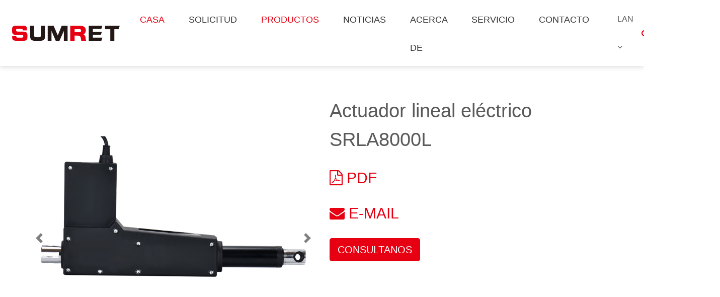

--- FILE ---
content_type: text/html; charset=UTF-8
request_url: https://www.sumret.com/es/detail_electric-telescopic-linear-actuator-dhla41_detail/1902_336
body_size: 12116
content:



<!DOCTYPE html>
<html lang="en">
<head>
	<meta charset="UTF-8">
	<meta http-equiv="X-UA-compatible" content="IE=edge">
	<meta name="viewport" content="width=device-width, initial-scale=1">

	<title>
		Actuador lineal telescópico eléctrico	</title>

	<meta name="keywords" content="Electric Telescopic Linear Actuator,Telescopic Linear Actuator"/>

	<meta name="description" content="La varilla de empuje eléctrica DHLA41 es adecuada para control remoto y se usa ampliamente para abrir y cerrar compuertas, válvulas, compuertas, carga y descarga de materiales, control de flujo, etc.en energía eléctrica, industria química, metalurgia"/>
		<base href="https://www.sumret.com/"/>
<link href="assets/bootstrap-4.5.0-dist/css/bootstrap.min.css" rel="stylesheet">	

	<link rel="stylesheet" href="assets/font-awesome-4.7.0/css/font-awesome.min.css">

	<link rel="stylesheet" href="assets/css/carousel.css">
	<link rel="stylesheet" href="assets/css/style.css">
	
</head>

<body class="home" >
	<header>
		<nav class="navbar navbar-expand-lg bg-white navbar-mine fixed-top" role="navigation">
			<a class="navbar-brand" href="https://www.sumret.com/"><img src="assets/img/logo.png" width="214" height="30" alt="SUMRET"/></a>
			<div class="justify-content-end navbar-toggler">

				<span class="mine-globe dropdown show-lg"><a data-toggle="dropdown"   role="button" data-hover="dropdown"  data-delay="100" >LAN<i class="fa fa-angle-down"></i></a>
    <div class="dropdown-menu" >
                   <a class="dropdown-item" href="">English</a>

                   <a class="dropdown-item" href="sar">العربية</a>

                   <a class="dropdown-item" href="sfr">Le français</a>

                   <a class="dropdown-item" href="sde">Deutsch</a>

                   <a class="dropdown-item" href="sit">lingua italiana</a>

                   <a class="dropdown-item" href="sja">日本語</a>

                   <a class="dropdown-item" href="sko">한국어</a>

                   <a class="dropdown-item" href="spt">Português (Portugal, Brasil)</a>

                   <a class="dropdown-item" href="sru">русский</a>

                   <a class="dropdown-item" href="ses">Español</a>

                                
        </div>
		</span>
				<i class="fa fa-search mine-search show-lg" role="button" data-toggle="modal" data-target="#searchWeb"></i>
				<button class="navbar-toggler" type="button" data-toggle="collapse" data-target="#navbarCollapse" aria-controls="navbarCollapse" aria-expanded="false" aria-label="Toggle navigation">
      <span class="fa fa-list-ul"></span>
	  </button>
			
			</div>
			<div class="collapse navbar-collapse justify-content-end" id="navbarCollapse">
			
				<ul class="navbar-nav">
					<li class="nav-item active">

						<a class="nav-link" href="https://www.sumret.com/" data-title="CASA">
							CASA						</a>
					</li>
															<li class="nav-item dropdown ">
						<a class="nav-link" href="https://www.sumret.com/es/view_office_line" role="button" data-toggle="dropdown" data-hover="dropdown" data-delay="100" data-title="SOLICITUD">
							SOLICITUD						</a>
						<div class="dropdown-menu height100">

							<div class="row height100">
								<div class="col-3 height100">
									<div class="column_con height100">
										<h3>
											SOLICITUD										</h3>
										<article>
											<p>SUMRET ha proporcionado soluciones para oficinas inteligentes, rehabilitación médica, hogares inteligentes, electrodomésticos de cocina e industria.</p>										</article>
										<a href="https://www.sumret.com/es/view_office_line">View More <i class="fa fa-long-arrow-right"></i></a>
									</div>
								</div>
																
								<div class="col height100 submenu"><a href="https://www.sumret.com/es/view_office_line/actuadores-lineales-ascensor-columna-en-casa-oficina-automatizacion">
									<figure class="figure">
  <img src="http://www.sumret.com/upload/20200808/202008081125021644.gif" class="figure-img img-cover rounded" alt="Linea Oficina">
  <figcaption class="figure-caption text-center">Linea Oficina</figcaption>
									</figure></a>
									
								</div>
								
																
								<div class="col height100 submenu"><a href="https://www.sumret.com/es/view_medical_line/Movimiento-lineal-en-medicina-y-sanidad">
									<figure class="figure">
  <img src="http://www.sumret.com/upload/20200808/202008081125586982.gif" class="figure-img img-cover rounded" alt="Línea Médica">
  <figcaption class="figure-caption text-center">Línea Médica</figcaption>
									</figure></a>
									
								</div>
								
																
								<div class="col height100 submenu"><a href="https://www.sumret.com/es/view_industry_line/Actuadores-lineales-para-uso-industrial">
									<figure class="figure">
  <img src="http://www.sumret.com/upload/20200808/202008081126258671.gif" class="figure-img img-cover rounded" alt="Línea Industria">
  <figcaption class="figure-caption text-center">Línea Industria</figcaption>
									</figure></a>
									
								</div>
								
																
								<div class="col height100 submenu"><a href="https://www.sumret.com/es/view_home_line/Actuadores-lineales-motorizados-para-muebles-domsticos">
									<figure class="figure">
  <img src="http://www.sumret.com/upload/20200810/202008100553095213.gif" class="figure-img img-cover rounded" alt="Línea de inicio">
  <figcaption class="figure-caption text-center">Línea de inicio</figcaption>
									</figure></a>
									
								</div>
								
																
								<div class="col height100 submenu"><a href="https://www.sumret.com/es/view_drive_customization/columnas-elevadoras-personalizadas">
									<figure class="figure">
  <img src="http://www.sumret.com/upload/20210528/202105280830175874.gif" class="figure-img img-cover rounded" alt="Personalización de la unidad">
  <figcaption class="figure-caption text-center">Personalización de la unidad</figcaption>
									</figure></a>
									
								</div>
								
																
								<div class="col height100 submenu"><a href="https://www.sumret.com/es/view_app_download/Descarga de la aplicacin de la mesa elevadora">
									<figure class="figure">
  <img src="http://www.sumret.com/upload/20200808/202008081139406447.gif" class="figure-img img-cover rounded" alt="Descarga de la aplicación">
  <figcaption class="figure-caption text-center">Descarga de la aplicación</figcaption>
									</figure></a>
									
								</div>
								
															</div>



						</div>

					</li>


																				<li class="nav-item dropdown active">
						<a class="nav-link" href="https://www.sumret.com/es/view_product/China-fabricantes-de-actuadores-lineales-elctricos" role="button" data-toggle="dropdown" data-hover="dropdown" data-delay="100" data-title="PRODUCTOS">
							PRODUCTOS						</a>
						<div class="dropdown-menu height100">

							<div class="row height100">
								<div class="col-3 height100">
									<div class="column_con height100">
										<h3>
											PRODUCTOS										</h3>
										<article>
											<p>Puede proporcionar un servicio de adquisición integral para la automatización de la transmisión.<br></p>										</article>
										<a href="https://www.sumret.com/es/view_product/China-fabricantes-de-actuadores-lineales-elctricos">View More <i class="fa fa-long-arrow-right"></i></a>
									</div>
								</div>
																
								<div class="col height100 submenu"><a href="https://www.sumret.com/es/view_linear_actuators/Actuadores lineales lista de productos">
									<figure class="figure">
  <img src="http://www.sumret.com/upload/20200810/202008100741051163.png" class="figure-img img-cover rounded" alt="Actuadores lineales">
  <figcaption class="figure-caption text-center">Actuadores lineales</figcaption>
									</figure></a>
									
								</div>
								
																
								<div class="col height100 submenu"><a href="https://www.sumret.com/es/view_lifting_frames/columna-elevadora-lista-de-productos">
									<figure class="figure">
  <img src="http://www.sumret.com/upload/20200810/202008100743461229.png" class="figure-img img-cover rounded" alt="Escritorio de pie">
  <figcaption class="figure-caption text-center">Escritorio de pie</figcaption>
									</figure></a>
									
								</div>
								
																
								<div class="col height100 submenu"><a href="https://www.sumret.com/es/view_lifting_columns/Fabricante de columnas elevadoras">
									<figure class="figure">
  <img src="http://www.sumret.com/upload/20200810/202008100745496605.png" class="figure-img img-cover rounded" alt="Ascensor eléctrico">
  <figcaption class="figure-caption text-center">Ascensor eléctrico</figcaption>
									</figure></a>
									
								</div>
								
																
								<div class="col height100 submenu"><a href="https://www.sumret.com/es/view_control_boxes/accesorios-actuadores-lineales-lista-de-productos">
									<figure class="figure">
  <img src="http://www.sumret.com/upload/20200810/202008100747092056.png" class="figure-img img-cover rounded" alt="Controlador">
  <figcaption class="figure-caption text-center">Controlador</figcaption>
									</figure></a>
									
								</div>
								
																
								<div class="col height100 submenu"><a href="https://www.sumret.com/es/view_cccessories/Accesorios de motor">
									<figure class="figure">
  <img src="http://www.sumret.com/upload/20200810/202008100748432118.png" class="figure-img img-cover rounded" alt="Accesorios">
  <figcaption class="figure-caption text-center">Accesorios</figcaption>
									</figure></a>
									
								</div>
								
																
								<div class="col height100 submenu"><a href="https://www.sumret.com/es/view_others/otros-para-levantar">
									<figure class="figure">
  <img src="http://www.sumret.com/upload/20200810/202008100748007310.png" class="figure-img img-cover rounded" alt="otros">
  <figcaption class="figure-caption text-center">otros</figcaption>
									</figure></a>
									
								</div>
								
															</div>



						</div>

					</li>


																				<li class="nav-item dropdown ">
						<a class="nav-link" href="https://www.sumret.com/es/view_news/noticias para columnas de elevacin" role="button" data-toggle="dropdown" data-hover="dropdown" data-delay="100" data-title="NOTICIAS">
							NOTICIAS						</a>
						<div class="dropdown-menu height100">

							<div class="row height100">
								<div class="col-3 height100">
									<div class="column_con height100">
										<h3>
											NOTICIAS										</h3>
										<article>
											<p>puede conocer las últimas novedades de SUMRET a través de las novedades de este sitio, gracias por su atención<br></p>										</article>
										<a href="https://www.sumret.com/es/view_news/noticias para columnas de elevacin">View More <i class="fa fa-long-arrow-right"></i></a>
									</div>
								</div>
																
								<div class="col height100 submenu"><a href="https://www.sumret.com/es/view_new_product_information/informacin-nuevo-producto">
									<figure class="figure">
  <img src="http://www.sumret.com/upload/20200810/202008100803339885.jpg" class="figure-img img-cover rounded" alt="Información sobre nuevos productos">
  <figcaption class="figure-caption text-center">Información sobre nuevos productos</figcaption>
									</figure></a>
									
								</div>
								
																
								<div class="col height100 submenu"><a href="https://www.sumret.com/es/view_industry_news/ltimas noticias de la industria en la columna de elevacin">
									<figure class="figure">
  <img src="http://www.sumret.com/upload/20200810/202008100805018884.jpg" class="figure-img img-cover rounded" alt="Noticias de la Industria">
  <figcaption class="figure-caption text-center">Noticias de la Industria</figcaption>
									</figure></a>
									
								</div>
								
																
								<div class="col height100 submenu"><a href="https://www.sumret.com/es/view_discount_event/Evento de descuento">
									<figure class="figure">
  <img src="http://www.sumret.com/upload/20200810/202008100830275250.jpg" class="figure-img img-cover rounded" alt="Evento de descuento">
  <figcaption class="figure-caption text-center">Evento de descuento</figcaption>
									</figure></a>
									
								</div>
								
																<div class="col height100"></div>
																<div class="col height100"></div>
																<div class="col height100"></div>
															</div>



						</div>

					</li>


																				<li class="nav-item dropdown ">
						<a class="nav-link" href="https://www.sumret.com/es/view_about/SUMRET" role="button" data-toggle="dropdown" data-hover="dropdown" data-delay="100" data-title="ACERCA DE">
							ACERCA DE						</a>
						<div class="dropdown-menu height100">

							<div class="row height100">
								<div class="col-3 height100">
									<div class="column_con height100">
										<h3>
											ACERCA DE										</h3>
										<article>
											<p>SUMRET Linear Motion se fundó en 2019. La empresa se especializa en I + D, producción y venta de productos de accionamiento lineal.</p>										</article>
										<a href="https://www.sumret.com/es/view_about/SUMRET">View More <i class="fa fa-long-arrow-right"></i></a>
									</div>
								</div>
																
								<div class="col height100 submenu"><a href="https://www.sumret.com/es/view_brand_introduction">
									<figure class="figure">
  <img src="http://www.sumret.com/upload/20200810/202008100842027683.jpg" class="figure-img img-cover rounded" alt="Introducción a la marca">
  <figcaption class="figure-caption text-center">Introducción a la marca</figcaption>
									</figure></a>
									
								</div>
								
																
								<div class="col height100 submenu"><a href="https://www.sumret.com/es/view_global_business">
									<figure class="figure">
  <img src="http://www.sumret.com/upload/20200810/202008100844379404.jpg" class="figure-img img-cover rounded" alt="Negocio global">
  <figcaption class="figure-caption text-center">Negocio global</figcaption>
									</figure></a>
									
								</div>
								
																
								<div class="col height100 submenu"><a href="https://www.sumret.com/es/view_development_history">
									<figure class="figure">
  <img src="http://www.sumret.com/upload/20200810/202008100902158414.jpg" class="figure-img img-cover rounded" alt="Historia de desarrollo">
  <figcaption class="figure-caption text-center">Historia de desarrollo</figcaption>
									</figure></a>
									
								</div>
								
																
								<div class="col height100 submenu"><a href="https://www.sumret.com/es/view_our_strength">
									<figure class="figure">
  <img src="http://www.sumret.com/upload/20200810/202008100904221027.jpg" class="figure-img img-cover rounded" alt="Nuestra fuerza">
  <figcaption class="figure-caption text-center">Nuestra fuerza</figcaption>
									</figure></a>
									
								</div>
								
																
								<div class="col height100 submenu"><a href="https://www.sumret.com/es/view_social_responsibility">
									<figure class="figure">
  <img src="http://www.sumret.com/upload/20200810/202008100905449173.jpg" class="figure-img img-cover rounded" alt="Responsabilidad social">
  <figcaption class="figure-caption text-center">Responsabilidad social</figcaption>
									</figure></a>
									
								</div>
								
																<div class="col height100"></div>
															</div>



						</div>

					</li>


																				<li class="nav-item dropdown ">
						<a class="nav-link" href="https://www.sumret.com/es/view_service/Servicio eficiente" role="button" data-toggle="dropdown" data-hover="dropdown" data-delay="100" data-title="SERVICIO">
							SERVICIO						</a>
						<div class="dropdown-menu height100">

							<div class="row height100">
								<div class="col-3 height100">
									<div class="column_con height100">
										<h3>
											SERVICIO										</h3>
										<article>
											<p>Sumret tiene un proceso de servicio de ventas eficiente y completo, desde la comunicación hasta las ventas, la logística y la posventa, el seguimiento en todo momento, la retroalimentación durante todo el proceso.<br></p>										</article>
										<a href="https://www.sumret.com/es/view_service/Servicio eficiente">View More <i class="fa fa-long-arrow-right"></i></a>
									</div>
								</div>
																
								<div class="col height100 submenu"><a href="https://www.sumret.com/es/view_service_concept">
									<figure class="figure">
  <img src="http://www.sumret.com/upload/20200810/202008100908341138.jpg" class="figure-img img-cover rounded" alt="Concepto de servicio">
  <figcaption class="figure-caption text-center">Concepto de servicio</figcaption>
									</figure></a>
									
								</div>
								
																
								<div class="col height100 submenu"><a href="https://www.sumret.com/es/view_service_advantages">
									<figure class="figure">
  <img src="http://www.sumret.com/upload/20200810/202008100911021855.png" class="figure-img img-cover rounded" alt="Ventajas del servicio">
  <figcaption class="figure-caption text-center">Ventajas del servicio</figcaption>
									</figure></a>
									
								</div>
								
																
								<div class="col height100 submenu"><a href="https://www.sumret.com/es/view_faq">
									<figure class="figure">
  <img src="http://www.sumret.com/upload/20200810/202008100913542624.jpg" class="figure-img img-cover rounded" alt="Preguntas más frecuentes">
  <figcaption class="figure-caption text-center">Preguntas más frecuentes</figcaption>
									</figure></a>
									
								</div>
								
																<div class="col height100"></div>
																<div class="col height100"></div>
																<div class="col height100"></div>
															</div>



						</div>

					</li>


																				<li class="nav-item ">
						<a class="nav-link" href="https://www.sumret.com/es/view_contact/Contacto-SUMRET" data-title="CONTACTO">
							CONTACTO						</a>
					</li>
														</ul>
				<span class="mine-globe dropdown show-lg"><a data-toggle="dropdown"  role="button" data-hover="dropdown"  data-delay="100" >LAN<i class="fa fa-angle-down"></i></a>
    <div class="dropdown-menu" >
		
             <a class="dropdown-item" href="">English</a>

                  <a class="dropdown-item" href="sar">العربية</a>

                  <a class="dropdown-item" href="sfr">Le français</a>

                  <a class="dropdown-item" href="sde">Deutsch</a>

                  <a class="dropdown-item" href="sit">lingua italiana</a>

                  <a class="dropdown-item" href="sja">日本語</a>

                  <a class="dropdown-item" href="sko">한국어</a>

                  <a class="dropdown-item" href="spt">Português (Portugal, Brasil)</a>

                  <a class="dropdown-item" href="sru">русский</a>

                  <a class="dropdown-item" href="ses">Español</a>

                 
        </div>
		</span>
				<i class="fa fa-search mine-search show-lg" role="button" data-toggle="modal" data-target="#searchWeb"></i>
				<!--<form class="form-inline mt-2 mt-md-0">
        <input class="form-control mr-sm-2" type="text" placeholder="Search" aria-label="Search">
        <button class="btn btn-outline-success my-2 my-sm-0" type="submit">Search</button>
      </form>-->

			</div>

		</nav>
	</header>
	
<div class="modal fade" id="searchWeb" tabindex="-1" role="dialog" aria-labelledby="exampleModalLabel" aria-hidden="true">
		<div class="modal-dialog modal-dialog-centered modal-lg">
			<div class="modal-content search-content">

				<div class="modal-body">
					<form action="https://www.sumret.com/Search">
						<div class="input-group">

							<input type="text" name="key_word" class="form-control search-input" placeholder="Search" aria-label="Search" required>

<input type="hidden" name="lang_id"  value="98" class="hidden" required>
							<div class="input-group-append">
								<button class="btn fa fa-search search-btn" type="submit"></button>
							</div>
						</div>

					</form>
				</div>

			</div>
		</div>
	</div><link rel="stylesheet" type="text/css" href="assets/css/flexible-bootstrap-carousel.css" />
<link rel="stylesheet" href="assets/css/bootstrap-select.min.css">
<div class="Mycontainer">
<div class="myBread">
<nav aria-label="breadcrumb">
  <ol class="breadcrumb">
    <li class="breadcrumb-item"><a href="https://www.sumret.com/">CASA</a></li>
	<li class="breadcrumb-item"><a href="https://www.sumret.com/view_product/China-fabricantes-de-actuadores-lineales-elctricos">PRODUCTOS</a></li>
    <li class="breadcrumb-item"><a href="https://www.sumret.com/view_linear_actuators/Actuadores lineales lista de productos"> Actuadores lineales</a></li>
    <li class="breadcrumb-item active" aria-current="page">
    	SRLA8000L    </li>
  </ol>
</nav>
	</div>
	<div class="in-product-detail">
		
			<div class="in-pro-de-info row">
				<div class="piclist col-md-6">
				<div id="carouselProductControls" class="carousel slide" data-ride="carousel">
  <div class="carousel-inner">
       <div class="carousel-item active ">
      <img src="https://www.sumret.com/upload/20210626/202106261608326074.jpg" class="d-block w-100 img-fluid" alt="Actuador lineal eléctrico SRLA8000L">
    </div>
        <div class="carousel-item  ">
      <img src="https://www.sumret.com/upload/20210626/202106261608329995.jpg" class="d-block w-100 img-fluid" alt="Actuador lineal eléctrico SRLA8000L">
    </div>
        <div class="carousel-item  ">
      <img src="https://www.sumret.com/upload/20210626/202106261608327235.jpg" class="d-block w-100 img-fluid" alt="Actuador lineal eléctrico SRLA8000L">
    </div>
        <div class="carousel-item  ">
      <img src="https://www.sumret.com/upload/20240916/202409161447476797.jpg" class="d-block w-100 img-fluid" alt="Actuador lineal eléctrico SRLA8000L">
    </div>
        
  </div>
  <a class="carousel-control-prev" href="#carouselProductControls" role="button" data-slide="prev">
    <span class="carousel-control-prev-icon" aria-hidden="true"></span>
    <span class="sr-only">Previous</span>
  </a>
  <a class="carousel-control-next" href="#carouselProductControls" role="button" data-slide="next">
    <span class="carousel-control-next-icon" aria-hidden="true"></span>
    <span class="sr-only">Next</span>
  </a>
</div>
					
				</div>
				<div class="in-pro-de col-md-6">
					<div class="title">Actuador lineal eléctrico SRLA8000L					</div>
                                     <div class="pdf"><a href="https://book.yunzhan365.com/qtuo/wvje/mobile/index.html">
                   <i class="fa fa-file-pdf-o" aria-hidden="true"></i>   PDF
					   </a>
					</div>
															<div class="pdf mailto"><a href="mailto:sales@sumret.com">
                   <i class="fa fa-envelope" aria-hidden="true"></i>   E-MAIL
						</a>
					</div>
					<div class="pdf title">
					<button type="button" id="ins" class="btn lay-btn  btn-lg btn-my">CONSULTANOS</button>
					</div>
				</div>
				
			</div>
			<div class="pro-detail-content">
			<ul class="functionlist row">
       <li class="col"><a class="" href="https://www.sumret.com/es/detail_10_453" >Sensor de pasillo</a></li>
       <li class="col"><a class="" href="https://www.sumret.com/es/detail_20_453" >Sensor mangtenico</a></li>
       <li class="col"><a class="" href="https://www.sumret.com/es/detail_30_453" >Retroalimentación de interruptores de límite</a></li>
       <li class="col"><a class="" href="https://www.sumret.com/es/detail_40_453" >Aumentar el código de IP</a></li>
   </ul>
				<h4>Caracter&iacute;sticas del producto</h4>
<p>Tipo de husillo: rosca trapezoidal</p>
<p>Voltaje de entrada: CC 12 V/24 V</p>
<p>Carga m&aacute;xima: 8000N/800kg</p>
<p>Velocidad m&aacute;xima: 60 mm/s</p>
<p>Carrera m&aacute;xima: 1000 mm</p>
<p>Interruptores de l&iacute;mite: incorporados</p>
<p>Nivel de protecci&oacute;n: IP54</p>
<p>Frecuencia de funcionamiento: 10 % m&aacute;x. 2 min. uso continuo</p>
<p>Temperatura de funcionamiento: -25 &deg;C ~ +65 &deg;C</p>
<p>&Iacute;ndice de ruido: &le;40dB</p>
<p>Funci&oacute;n manual: no compatible</p>
<h4>Introducci&oacute;n</h4>
<p>SRLA8000L es un actuador lineal el&eacute;ctrico de alto empuje. El tubo telesc&oacute;pico central est&aacute; dise&ntilde;ado con un tubo de acero inoxidable 304 y una cubierta antipolvo de pl&aacute;stico. El tubo central no est&aacute; fijo y se puede girar. Se instala con orejas Ф10. Est&aacute; equipado con un motor CC silencioso de alta potencia de 60 W. Utiliza engranajes de pl&aacute;stico. La carga m&aacute;xima es de 8000N y la velocidad m&aacute;xima es de 36MM/S. La carrera es opcional desde 50MM hasta 800MM. Otros itinerarios no est&aacute;ndar se pueden personalizar seg&uacute;n las necesidades. <br />Se utiliza principalmente en sillones de masaje, camas de masaje, camas de enfermer&iacute;a, abreventanas y otros lugares.</p>
<h4>Par&aacute;metros t&eacute;cnicos</h4>
<div class="slide_table">
<table border="1" width="100%" cellspacing="0">
<tbody>
<tr align="center">
<td width="24%">Voltaje</td>
<td colspan="9">CC24~32V / CC12~19V</td>
</tr>
<tr align="center">
<td>Velocidad sin carga (MM/S)</td>
<td>5</td>
<td>8</td>
<td>10</td>
<td>15</td>
<td>20</td>
<td>24</td>
<td>30</td>
<td>40</td>
<td>60</td>
</tr>
<tr align="center">
<td>Capacidad de tracci&oacute;n de carga (N)</td>
<td>7000</td>
<td>6000</td>
<td>5000</td>
<td>3000</td>
<td>2500</td>
<td>2000</td>
<td>1500</td>
<td>1200</td>
<td>400</td>
</tr>
<tr align="center">
<td>Capacidad de empuje de carga (N)</td>
<td>8000</td>
<td>7000</td>
<td>6000</td>
<td>4000</td>
<td>3000</td>
<td>2500</td>
<td>2000</td>
<td>1500</td>
<td>500</td>
</tr>
<tr align="center">
<td>Capacidad de autobloqueo (N)</td>
<td>8000</td>
<td>7000</td>
<td>6000</td>
<td>4000</td>
<td>3000</td>
<td>2500</td>
<td>2000</td>
<td>1500</td>
<td>500</td>
</tr>
<tr align="center">
<td>Longitud de carrera</td>
<td colspan="9">50mm-1000mm (Opcional &gt;400mm)</td>
</tr>
<tr align="center">
<td>Potencia del motor</td>
<td colspan="9">150W</td>
</tr>
<tr align="center">
<td>Temperatura de funcionamiento</td>
<td colspan="9">-25&deg;C~+65&deg;C</td>
</tr>
<tr align="center">
<td>Frecuencia de funcionamiento</td>
<td colspan="9">10% m&aacute;ximo 2 min. uso continuo</td>
</tr>
<tr align="center">
<td>Color</td>
<td colspan="9">Blanco y negro</td>
</tr>
<tr align="center">
<td>Interruptores de l&iacute;mite</td>
<td colspan="9">Integrado</td>
</tr>
<tr align="center">
<td>Clase de protecci&oacute;n</td>
<td colspan="9">IP54</td>
</tr>
</tbody>
</table>
</div>
<h4>Dibujo de dimensiones de contorno</h4>
<p><img src="/upload/20240916/202409161447476797.jpg" /></p>			</div>
<section class="ref_pro_list">


	
<div class="ref_pro">
<ul class="nav nav-tabs row" id="ref_pro_tab">
       <li class="col"><a class="p_relationbtntab active" href="#linear_actuators" data-toggle="tab">Linear Actuators</a></li>
        <li class="col"><a class="p_relationbtntab " href="#product" data-toggle="tab">PRODUCTS</a></li>
        <li class="col"><a class="p_relationbtntab " href="#control_boxes" data-toggle="tab">Controller</a></li>
        <li class="col"><a class="p_relationbtntab " href="#cccessories" data-toggle="tab">Accessories</a></li>
    </ul>
<div class="tab-content">
   
       <div class="tab-pane active" id="linear_actuators">
    
    <div class="carousel-example">
			<!-- FLEXIBLE BOOTSTRAP CAROUSEL -->
			<div id="myRefPro0" class="carousel flexible slide" data-ride="carousel" data-interval="5000" data-wrap="true">
								<div class="items">
								?>
					<div class="flex-item">
					<div class="porTbox">
                	 <img src="https://www.sumret.com/upload/20210623/202106231429493912.png" title="DHLA6000P" class="img-fluid" alt="DHLA6000P">
	                <div class="showBox">
                    <a href="https://www.sumret.com/es/detail_linear-motion-actuator-dhla6000p_detail/1894_336" class="showBoxLink">DHLA6000P</a>
                </div>
            </div>
					<div class="porBbox">
                <div class="leftBox">
                    <!-- 标题 -->
                     <div class="proTitle">DHLA6000P</div>
                    <!-- 描述 -->
                    <div class="proSummry">Actuador lineal eléctrico DHLA6000P</div>
                </div>
                <a href="https://www.sumret.com/es/detail_linear-motion-actuator-dhla6000p_detail/1894_336" class="lookDetail">
                    <span class="details">Details</span>
                    <span class="arrowsR">
                        <img src="//dfs.yun300.cn/group1/M00/16/BE/rBQBG1zeRF-EZ6WeAAAAALtrhrs312.png" alt="白箭头" class="barr">
                        <img src="//dfs.yun300.cn/group1/M00/04/E8/rBQBHVzeREuEL1FvAAAAAB_7d88582.png" alt="黑箭头" class="harr">
                    </span>
                </a>
            </div>
					 
					</div>
								?>
					<div class="flex-item">
					<div class="porTbox">
                	 <img src="https://www.sumret.com/upload/20210623/202106231429143638.png" title="SRLA8000" class="img-fluid" alt="SRLA8000">
	                <div class="showBox">
                    <a href="https://www.sumret.com/es/detail_dc-12v-linear-actuator-dhla8000_detail/1898_336" class="showBoxLink">SRLA8000</a>
                </div>
            </div>
					<div class="porBbox">
                <div class="leftBox">
                    <!-- 标题 -->
                     <div class="proTitle">SRLA8000</div>
                    <!-- 描述 -->
                    <div class="proSummry">Actuador lineal eléctrico SRLA8000</div>
                </div>
                <a href="https://www.sumret.com/es/detail_dc-12v-linear-actuator-dhla8000_detail/1898_336" class="lookDetail">
                    <span class="details">Details</span>
                    <span class="arrowsR">
                        <img src="//dfs.yun300.cn/group1/M00/16/BE/rBQBG1zeRF-EZ6WeAAAAALtrhrs312.png" alt="白箭头" class="barr">
                        <img src="//dfs.yun300.cn/group1/M00/04/E8/rBQBHVzeREuEL1FvAAAAAB_7d88582.png" alt="黑箭头" class="harr">
                    </span>
                </a>
            </div>
					 
					</div>
								</div>
				
				<div class="carousel-inner" role="listbox">
					
				</div>
				
				<a class="left carousel-control" href="#myRefPro0" role="button" data-slide="prev">
					<span class="fa fa-angle-left fa-3x"  aria-hidden="true"></span>
					<span class="sr-only">Previous</span>
				</a>
				<a class="right carousel-control" href="#myRefPro0" role="button" data-slide="next">
					<span class="fa fa-angle-right fa-3x" aria-hidden="true"></span>
					<span class="sr-only">Next</span>
				</a>
			</div>
		</div>
	</div>
        <div class="tab-pane " id="product">
    
    <div class="carousel-example">
			<!-- FLEXIBLE BOOTSTRAP CAROUSEL -->
			<div id="myRefPro1" class="carousel flexible slide" data-ride="carousel" data-interval="5000" data-wrap="true">
								<div class="items">
								?>
					<div class="flex-item">
					<div class="porTbox">
                	 <img src="https://www.sumret.com/upload/20210623/202106231428598253.png" title="SRLA6000" class="img-fluid" alt="SRLA6000">
	                <div class="showBox">
                    <a href="https://www.sumret.com/es/detail_12-volt-dc-linear-actuators-dhla6000_detail/1900_290" class="showBoxLink">SRLA6000</a>
                </div>
            </div>
					<div class="porBbox">
                <div class="leftBox">
                    <!-- 标题 -->
                     <div class="proTitle">SRLA6000</div>
                    <!-- 描述 -->
                    <div class="proSummry">Actuador lineal eléctrico SRLA6000</div>
                </div>
                <a href="https://www.sumret.com/es/detail_12-volt-dc-linear-actuators-dhla6000_detail/1900_290" class="lookDetail">
                    <span class="details">Details</span>
                    <span class="arrowsR">
                        <img src="//dfs.yun300.cn/group1/M00/16/BE/rBQBG1zeRF-EZ6WeAAAAALtrhrs312.png" alt="白箭头" class="barr">
                        <img src="//dfs.yun300.cn/group1/M00/04/E8/rBQBHVzeREuEL1FvAAAAAB_7d88582.png" alt="黑箭头" class="harr">
                    </span>
                </a>
            </div>
					 
					</div>
								</div>
				
				<div class="carousel-inner" role="listbox">
					
				</div>
				
				<a class="left carousel-control" href="#myRefPro1" role="button" data-slide="prev">
					<span class="fa fa-angle-left fa-3x"  aria-hidden="true"></span>
					<span class="sr-only">Previous</span>
				</a>
				<a class="right carousel-control" href="#myRefPro1" role="button" data-slide="next">
					<span class="fa fa-angle-right fa-3x" aria-hidden="true"></span>
					<span class="sr-only">Next</span>
				</a>
			</div>
		</div>
	</div>
        <div class="tab-pane " id="control_boxes">
    
    <div class="carousel-example">
			<!-- FLEXIBLE BOOTSTRAP CAROUSEL -->
			<div id="myRefPro2" class="carousel flexible slide" data-ride="carousel" data-interval="5000" data-wrap="true">
								<div class="items">
								?>
					<div class="flex-item">
					<div class="porTbox">
                	 <img src="http://www.sumret.com/upload/20210621/202106211537574495.png" title="IPS-C2" class="img-fluid" alt="IPS-C2">
	                <div class="showBox">
                    <a href="https://www.sumret.com/es/detail_linear-actuator-hall-controller_detail/1911_425" class="showBoxLink">IPS-C2</a>
                </div>
            </div>
					<div class="porBbox">
                <div class="leftBox">
                    <!-- 标题 -->
                     <div class="proTitle">IPS-C2</div>
                    <!-- 描述 -->
                    <div class="proSummry">Controlador de motor DC de dos llaves 1V1 60W</div>
                </div>
                <a href="https://www.sumret.com/es/detail_linear-actuator-hall-controller_detail/1911_425" class="lookDetail">
                    <span class="details">Details</span>
                    <span class="arrowsR">
                        <img src="//dfs.yun300.cn/group1/M00/16/BE/rBQBG1zeRF-EZ6WeAAAAALtrhrs312.png" alt="白箭头" class="barr">
                        <img src="//dfs.yun300.cn/group1/M00/04/E8/rBQBHVzeREuEL1FvAAAAAB_7d88582.png" alt="黑箭头" class="harr">
                    </span>
                </a>
            </div>
					 
					</div>
								?>
					<div class="flex-item">
					<div class="porTbox">
                	 <img src="http://www.sumret.com/upload/20210621/202106211541118366.png" title="IPS-C1" class="img-fluid" alt="IPS-C1">
	                <div class="showBox">
                    <a href="https://www.sumret.com/es/detail_linear-actuator-hall-hand-control-panel_detail/1912_425" class="showBoxLink">IPS-C1</a>
                </div>
            </div>
					<div class="porBbox">
                <div class="leftBox">
                    <!-- 标题 -->
                     <div class="proTitle">IPS-C1</div>
                    <!-- 描述 -->
                    <div class="proSummry">Controlador de motor dc blanco tipo 1V1 60W 86</div>
                </div>
                <a href="https://www.sumret.com/es/detail_linear-actuator-hall-hand-control-panel_detail/1912_425" class="lookDetail">
                    <span class="details">Details</span>
                    <span class="arrowsR">
                        <img src="//dfs.yun300.cn/group1/M00/16/BE/rBQBG1zeRF-EZ6WeAAAAALtrhrs312.png" alt="白箭头" class="barr">
                        <img src="//dfs.yun300.cn/group1/M00/04/E8/rBQBHVzeREuEL1FvAAAAAB_7d88582.png" alt="黑箭头" class="harr">
                    </span>
                </a>
            </div>
					 
					</div>
								?>
					<div class="flex-item">
					<div class="porTbox">
                	 <img src="http://www.sumret.com/upload/20210621/202106211542402686.png" title="IPS-C3" class="img-fluid" alt="IPS-C3">
	                <div class="showBox">
                    <a href="https://www.sumret.com/es/detail_linear-actuator-hall-manual-control-panel_detail/1913_425" class="showBoxLink">IPS-C3</a>
                </div>
            </div>
					<div class="porBbox">
                <div class="leftBox">
                    <!-- 标题 -->
                     <div class="proTitle">IPS-C3</div>
                    <!-- 描述 -->
                    <div class="proSummry">Controlador de motor 1V2 120W AC100-240V a DC24V</div>
                </div>
                <a href="https://www.sumret.com/es/detail_linear-actuator-hall-manual-control-panel_detail/1913_425" class="lookDetail">
                    <span class="details">Details</span>
                    <span class="arrowsR">
                        <img src="//dfs.yun300.cn/group1/M00/16/BE/rBQBG1zeRF-EZ6WeAAAAALtrhrs312.png" alt="白箭头" class="barr">
                        <img src="//dfs.yun300.cn/group1/M00/04/E8/rBQBHVzeREuEL1FvAAAAAB_7d88582.png" alt="黑箭头" class="harr">
                    </span>
                </a>
            </div>
					 
					</div>
								?>
					<div class="flex-item">
					<div class="porTbox">
                	 <img src="http://www.sumret.com/upload/20210621/202106211546133165.png" title="IPS-C6" class="img-fluid" alt="IPS-C6">
	                <div class="showBox">
                    <a href="https://www.sumret.com/es/detail_linear-actuator-lift-controller--iptt-dd_detail/1914_425" class="showBoxLink">IPS-C6</a>
                </div>
            </div>
					<div class="porBbox">
                <div class="leftBox">
                    <!-- 标题 -->
                     <div class="proTitle">IPS-C6</div>
                    <!-- 描述 -->
                    <div class="proSummry">Controlador de motor 1V2 60W AC100-240V a DC24V</div>
                </div>
                <a href="https://www.sumret.com/es/detail_linear-actuator-lift-controller--iptt-dd_detail/1914_425" class="lookDetail">
                    <span class="details">Details</span>
                    <span class="arrowsR">
                        <img src="//dfs.yun300.cn/group1/M00/16/BE/rBQBG1zeRF-EZ6WeAAAAALtrhrs312.png" alt="白箭头" class="barr">
                        <img src="//dfs.yun300.cn/group1/M00/04/E8/rBQBHVzeREuEL1FvAAAAAB_7d88582.png" alt="黑箭头" class="harr">
                    </span>
                </a>
            </div>
					 
					</div>
								?>
					<div class="flex-item">
					<div class="porTbox">
                	 <img src="https://www.sumret.com/upload/20240823/202408231634253256.png" title="IPS-C8" class="img-fluid" alt="IPS-C8">
	                <div class="showBox">
                    <a href="https://www.sumret.com/es/detail_linear-actuator-base-fixing_detail/1915_425" class="showBoxLink">IPS-C8</a>
                </div>
            </div>
					<div class="porBbox">
                <div class="leftBox">
                    <!-- 标题 -->
                     <div class="proTitle">IPS-C8</div>
                    <!-- 描述 -->
                    <div class="proSummry">Controlador de motor 1VM 25A CC a CC</div>
                </div>
                <a href="https://www.sumret.com/es/detail_linear-actuator-base-fixing_detail/1915_425" class="lookDetail">
                    <span class="details">Details</span>
                    <span class="arrowsR">
                        <img src="//dfs.yun300.cn/group1/M00/16/BE/rBQBG1zeRF-EZ6WeAAAAALtrhrs312.png" alt="白箭头" class="barr">
                        <img src="//dfs.yun300.cn/group1/M00/04/E8/rBQBHVzeREuEL1FvAAAAAB_7d88582.png" alt="黑箭头" class="harr">
                    </span>
                </a>
            </div>
					 
					</div>
								?>
					<div class="flex-item">
					<div class="porTbox">
                	 <img src="https://www.sumret.com/upload/20240824/202408241201143012.png" title="IPS-C10" class="img-fluid" alt="IPS-C10">
	                <div class="showBox">
                    <a href="https://www.sumret.com/es/detail_linear-actuator-support-a_detail/1916_425" class="showBoxLink">IPS-C10</a>
                </div>
            </div>
					<div class="porBbox">
                <div class="leftBox">
                    <!-- 标题 -->
                     <div class="proTitle">IPS-C10</div>
                    <!-- 描述 -->
                    <div class="proSummry">Controlador de motor 1VM 5A DC12V / 24V con control de límite superior e inferior</div>
                </div>
                <a href="https://www.sumret.com/es/detail_linear-actuator-support-a_detail/1916_425" class="lookDetail">
                    <span class="details">Details</span>
                    <span class="arrowsR">
                        <img src="//dfs.yun300.cn/group1/M00/16/BE/rBQBG1zeRF-EZ6WeAAAAALtrhrs312.png" alt="白箭头" class="barr">
                        <img src="//dfs.yun300.cn/group1/M00/04/E8/rBQBHVzeREuEL1FvAAAAAB_7d88582.png" alt="黑箭头" class="harr">
                    </span>
                </a>
            </div>
					 
					</div>
								?>
					<div class="flex-item">
					<div class="porTbox">
                	 <img src="http://www.sumret.com/upload/20210621/202106211637487100.png" title="IPS-WIFI-C60" class="img-fluid" alt="IPS-WIFI-C60">
	                <div class="showBox">
                    <a href="https://www.sumret.com/es/detail_Linear-Actuator-Support-b_detail/1917_425" class="showBoxLink">IPS-WIFI-C60</a>
                </div>
            </div>
					<div class="porBbox">
                <div class="leftBox">
                    <!-- 标题 -->
                     <div class="proTitle">IPS-WIFI-C60</div>
                    <!-- 描述 -->
                    <div class="proSummry">Controlador Wifi 1VM 10A DC a DC Iphone &amp;&amp; Android</div>
                </div>
                <a href="https://www.sumret.com/es/detail_Linear-Actuator-Support-b_detail/1917_425" class="lookDetail">
                    <span class="details">Details</span>
                    <span class="arrowsR">
                        <img src="//dfs.yun300.cn/group1/M00/16/BE/rBQBG1zeRF-EZ6WeAAAAALtrhrs312.png" alt="白箭头" class="barr">
                        <img src="//dfs.yun300.cn/group1/M00/04/E8/rBQBHVzeREuEL1FvAAAAAB_7d88582.png" alt="黑箭头" class="harr">
                    </span>
                </a>
            </div>
					 
					</div>
								</div>
				
				<div class="carousel-inner" role="listbox">
					
				</div>
				
				<a class="left carousel-control" href="#myRefPro2" role="button" data-slide="prev">
					<span class="fa fa-angle-left fa-3x"  aria-hidden="true"></span>
					<span class="sr-only">Previous</span>
				</a>
				<a class="right carousel-control" href="#myRefPro2" role="button" data-slide="next">
					<span class="fa fa-angle-right fa-3x" aria-hidden="true"></span>
					<span class="sr-only">Next</span>
				</a>
			</div>
		</div>
	</div>
        <div class="tab-pane " id="cccessories">
    
    <div class="carousel-example">
			<!-- FLEXIBLE BOOTSTRAP CAROUSEL -->
			<div id="myRefPro3" class="carousel flexible slide" data-ride="carousel" data-interval="5000" data-wrap="true">
								<div class="items">
								?>
					<div class="flex-item">
					<div class="porTbox">
                	 <img src="https://www.sumret.com/upload/20210622/202106221417579120.png" title="PEC" class="img-fluid" alt="PEC">
	                <div class="showBox">
                    <a href="https://www.sumret.com/es/detail_2296_431" class="showBoxLink">PEC</a>
                </div>
            </div>
					<div class="porBbox">
                <div class="leftBox">
                    <!-- 标题 -->
                     <div class="proTitle">PEC</div>
                    <!-- 描述 -->
                    <div class="proSummry">Cable de extensión de alimentación UK AU EU JP AU</div>
                </div>
                <a href="https://www.sumret.com/es/detail_2296_431" class="lookDetail">
                    <span class="details">Details</span>
                    <span class="arrowsR">
                        <img src="//dfs.yun300.cn/group1/M00/16/BE/rBQBG1zeRF-EZ6WeAAAAALtrhrs312.png" alt="白箭头" class="barr">
                        <img src="//dfs.yun300.cn/group1/M00/04/E8/rBQBHVzeREuEL1FvAAAAAB_7d88582.png" alt="黑箭头" class="harr">
                    </span>
                </a>
            </div>
					 
					</div>
								?>
					<div class="flex-item">
					<div class="porTbox">
                	 <img src="https://www.sumret.com/upload/20210622/202106221419598592.png" title="IPS-P1~6" class="img-fluid" alt="IPS-P1~6">
	                <div class="showBox">
                    <a href="https://www.sumret.com/es/detail_2306_431" class="showBoxLink">IPS-P1~6</a>
                </div>
            </div>
					<div class="porBbox">
                <div class="leftBox">
                    <!-- 标题 -->
                     <div class="proTitle">IPS-P1~6</div>
                    <!-- 描述 -->
                    <div class="proSummry">Adaptador de fuente de alimentación CA a CC</div>
                </div>
                <a href="https://www.sumret.com/es/detail_2306_431" class="lookDetail">
                    <span class="details">Details</span>
                    <span class="arrowsR">
                        <img src="//dfs.yun300.cn/group1/M00/16/BE/rBQBG1zeRF-EZ6WeAAAAALtrhrs312.png" alt="白箭头" class="barr">
                        <img src="//dfs.yun300.cn/group1/M00/04/E8/rBQBHVzeREuEL1FvAAAAAB_7d88582.png" alt="黑箭头" class="harr">
                    </span>
                </a>
            </div>
					 
					</div>
								?>
					<div class="flex-item">
					<div class="porTbox">
                	 <img src="https://www.sumret.com/upload/20240824/202408241644306856.png" title="IPS-P7~10" class="img-fluid" alt="IPS-P7~10">
	                <div class="showBox">
                    <a href="https://www.sumret.com/es/detail_2316_431" class="showBoxLink">IPS-P7~10</a>
                </div>
            </div>
					<div class="porBbox">
                <div class="leftBox">
                    <!-- 标题 -->
                     <div class="proTitle">IPS-P7~10</div>
                    <!-- 描述 -->
                    <div class="proSummry">Fuente de alimentación regulada CC a CC</div>
                </div>
                <a href="https://www.sumret.com/es/detail_2316_431" class="lookDetail">
                    <span class="details">Details</span>
                    <span class="arrowsR">
                        <img src="//dfs.yun300.cn/group1/M00/16/BE/rBQBG1zeRF-EZ6WeAAAAALtrhrs312.png" alt="白箭头" class="barr">
                        <img src="//dfs.yun300.cn/group1/M00/04/E8/rBQBHVzeREuEL1FvAAAAAB_7d88582.png" alt="黑箭头" class="harr">
                    </span>
                </a>
            </div>
					 
					</div>
								?>
					<div class="flex-item">
					<div class="porTbox">
                	 <img src="https://www.sumret.com/upload/20210622/202106221423218595.png" title="IPS-P11/P12" class="img-fluid" alt="IPS-P11/P12">
	                <div class="showBox">
                    <a href="https://www.sumret.com/es/detail_2326_431" class="showBoxLink">IPS-P11/P12</a>
                </div>
            </div>
					<div class="porBbox">
                <div class="leftBox">
                    <!-- 标题 -->
                     <div class="proTitle">IPS-P11/P12</div>
                    <!-- 描述 -->
                    <div class="proSummry">Control de velocidad del regulador de voltaje</div>
                </div>
                <a href="https://www.sumret.com/es/detail_2326_431" class="lookDetail">
                    <span class="details">Details</span>
                    <span class="arrowsR">
                        <img src="//dfs.yun300.cn/group1/M00/16/BE/rBQBG1zeRF-EZ6WeAAAAALtrhrs312.png" alt="白箭头" class="barr">
                        <img src="//dfs.yun300.cn/group1/M00/04/E8/rBQBHVzeREuEL1FvAAAAAB_7d88582.png" alt="黑箭头" class="harr">
                    </span>
                </a>
            </div>
					 
					</div>
								?>
					<div class="flex-item">
					<div class="porTbox">
                	 <img src="https://www.sumret.com/upload/20210622/202106221424316657.png" title="S" class="img-fluid" alt="S">
	                <div class="showBox">
                    <a href="https://www.sumret.com/es/detail_2336_431" class="showBoxLink">S</a>
                </div>
            </div>
					<div class="porBbox">
                <div class="leftBox">
                    <!-- 标题 -->
                     <div class="proTitle">S</div>
                    <!-- 描述 -->
                    <div class="proSummry">Fuente de alimentación AC110 o AC220 a DC 5V 12V 15V 24V 27V</div>
                </div>
                <a href="https://www.sumret.com/es/detail_2336_431" class="lookDetail">
                    <span class="details">Details</span>
                    <span class="arrowsR">
                        <img src="//dfs.yun300.cn/group1/M00/16/BE/rBQBG1zeRF-EZ6WeAAAAALtrhrs312.png" alt="白箭头" class="barr">
                        <img src="//dfs.yun300.cn/group1/M00/04/E8/rBQBHVzeREuEL1FvAAAAAB_7d88582.png" alt="黑箭头" class="harr">
                    </span>
                </a>
            </div>
					 
					</div>
								</div>
				
				<div class="carousel-inner" role="listbox">
					
				</div>
				
				<a class="left carousel-control" href="#myRefPro3" role="button" data-slide="prev">
					<span class="fa fa-angle-left fa-3x"  aria-hidden="true"></span>
					<span class="sr-only">Previous</span>
				</a>
				<a class="right carousel-control" href="#myRefPro3" role="button" data-slide="next">
					<span class="fa fa-angle-right fa-3x" aria-hidden="true"></span>
					<span class="sr-only">Next</span>
				</a>
			</div>
		</div>
	</div>
        

 
</div>

		
		
		
	</div>
</section>
    <section class="sku-wrap options">
    <form class="layui-form" action="">
    <div class="row">
    <div class="col-12 col-md-6">
     <img src="https://www.sumret.com/upload/20210623/202106231430039722.png" class="img-fluid" id="option_img" alt="Actuador lineal eléctrico SRLA8000L">
    </div>
    <div class="col-12  col-md-6">
    			
			<div class="sku-property">
			<div class="sku-title">Installation method: </div>
			<ul class="sku-property-list">
						<li class="sku-property-item sku-property-option selected" data-id="729">
			<div class="sku-property-text" ><span>A1</span></div>
			</li>
						</ul>
			</div>
			
			
			

					
			<div class="sku-property">
			<div class="sku-title">STROKE: </div>
			<ul class="sku-property-list">
						<li class="sku-property-item sku-property-option selected" data-id="730">
			<div class="sku-property-text" ><span>50MM</span></div>
			</li>
						<li class="sku-property-item sku-property-option " data-id="731">
			<div class="sku-property-text" ><span>100MM</span></div>
			</li>
						<li class="sku-property-item sku-property-option " data-id="732">
			<div class="sku-property-text" ><span>150MM</span></div>
			</li>
						<li class="sku-property-item sku-property-option " data-id="733">
			<div class="sku-property-text" ><span>200MM</span></div>
			</li>
						<li class="sku-property-item sku-property-option " data-id="734">
			<div class="sku-property-text" ><span>250MM</span></div>
			</li>
						<li class="sku-property-item sku-property-option " data-id="735">
			<div class="sku-property-text" ><span>300MM</span></div>
			</li>
						<li class="sku-property-item sku-property-option " data-id="736">
			<div class="sku-property-text" ><span>350MM</span></div>
			</li>
						<li class="sku-property-item sku-property-option " data-id="737">
			<div class="sku-property-text" ><span>400MM</span></div>
			</li>
						<li class="sku-property-item sku-property-option " data-id="738">
			<div class="sku-property-text" ><span>450MM</span></div>
			</li>
						<li class="sku-property-item sku-property-option " data-id="739">
			<div class="sku-property-text" ><span>500MM</span></div>
			</li>
						<li class="sku-property-item sku-property-option " data-id="740">
			<div class="sku-property-text" ><span>550MM</span></div>
			</li>
						<li class="sku-property-item sku-property-option " data-id="741">
			<div class="sku-property-text" ><span>600MM</span></div>
			</li>
						<li class="sku-property-item sku-property-option " data-id="742">
			<div class="sku-property-text" ><span>650MM</span></div>
			</li>
						<li class="sku-property-item sku-property-option " data-id="743">
			<div class="sku-property-text" ><span>700MM</span></div>
			</li>
						<li class="sku-property-item sku-property-option " data-id="744">
			<div class="sku-property-text" ><span>750MM</span></div>
			</li>
						<li class="sku-property-item sku-property-option " data-id="745">
			<div class="sku-property-text" ><span>800MM</span></div>
			</li>
						<li class="sku-property-item sku-property-option " data-id="1659">
			<div class="sku-property-text" ><span>850MM</span></div>
			</li>
						<li class="sku-property-item sku-property-option " data-id="1660">
			<div class="sku-property-text" ><span>900MM</span></div>
			</li>
						<li class="sku-property-item sku-property-option " data-id="1661">
			<div class="sku-property-text" ><span>950MM</span></div>
			</li>
						<li class="sku-property-item sku-property-option " data-id="1662">
			<div class="sku-property-text" ><span>1000MM</span></div>
			</li>
						</ul>
			</div>
			
			
			

					
			<div class="sku-property">
			<div class="sku-title">Speed: </div>
			<ul class="sku-property-list">
						<li class="sku-property-item sku-property-option selected" data-id="1663">
			<div class="sku-property-text" ><span>DC12V5MMS8000N</span></div>
			</li>
						<li class="sku-property-item sku-property-option " data-id="1664">
			<div class="sku-property-text" ><span>DC12V10MMS6000N</span></div>
			</li>
						<li class="sku-property-item sku-property-option " data-id="1665">
			<div class="sku-property-text" ><span>DC12V20MMS3000N</span></div>
			</li>
						<li class="sku-property-item sku-property-option " data-id="1666">
			<div class="sku-property-text" ><span>DC12V30MMS2000N</span></div>
			</li>
						<li class="sku-property-item sku-property-option " data-id="1667">
			<div class="sku-property-text" ><span>DC12V40MMS1500N</span></div>
			</li>
						<li class="sku-property-item sku-property-option " data-id="1668">
			<div class="sku-property-text" ><span>DC12V60MMS500N</span></div>
			</li>
						<li class="sku-property-item sku-property-option " data-id="1669">
			<div class="sku-property-text" ><span>DC24V5MMS8000N</span></div>
			</li>
						<li class="sku-property-item sku-property-option " data-id="1670">
			<div class="sku-property-text" ><span>DC24V10MMS6000N</span></div>
			</li>
						<li class="sku-property-item sku-property-option " data-id="1671">
			<div class="sku-property-text" ><span>DC24V20MMS3000N</span></div>
			</li>
						<li class="sku-property-item sku-property-option " data-id="1672">
			<div class="sku-property-text" ><span>DC24V30MMS2000N</span></div>
			</li>
						<li class="sku-property-item sku-property-option " data-id="1673">
			<div class="sku-property-text" ><span>DC24V40MMS1500N</span></div>
			</li>
						<li class="sku-property-item sku-property-option " data-id="1674">
			<div class="sku-property-text" ><span>DC24V60MMS500N</span></div>
			</li>
						</ul>
			</div>
			
			
			

		   <div class="product-quantity clearfix mt-2">
   <div class="product-quantity-title">Cantidad:</div>
   <span class="number-picker"><span class="input-addon next-input"><input id="number" name="num" type="number" lay-verify="required|integer" value="1" height="100%"></span></div>
   
   
   
   
   <div class="product-action mt-4"><button title="" type="button" id="rfq" lay-submit class="btn btn-add" lay-filter="rfq">Agregar a RFQ</button></div>
    </div>
    </div>
    </form>
	</section>	

		</div>
</div>	


 <div class="modal fade form-message" id="form-message" tabindex="-1" role="dialog" aria-labelledby="exampleModalLabel" aria-hidden="true">
		<div class="modal-dialog modal-dialog-centered modal-lg">
			<div class="modal-content message-content">
	<div class="modal-header">
        <h5 class="modal-title" id="exampleModalLabel">Deja un mensaje</h5>
        <button type="button" class="close" data-dismiss="modal" aria-label="Close">
          <span aria-hidden="true">&times;</span>
        </button>
      </div>
				<div class="modal-body mb-4">	
<form class="layui-form" >
  <div class="form-group">
    <label for="exampleFormControlInput1">Dirección de correo electrónico </label>
    <input type="email" name="email" lay-verify="required||email" class="form-control" id="exampleFormControlInput1" placeholder="name@example.com">
  </div>
  <div class="form-group">
    <label for="exampleFormControlTextarea1">Mensaje </label>
    <textarea class="form-control" name="text" lay-verify="required" id="exampleFormControlTextarea1" rows="3"></textarea>
  </div>
  <button type="button" class="btn lay-btn btn-my" lay-filter="message" lay-submit >Confirmar</button>
</form>
 </div>

			</div>
		</div>
	</div>
		<div class=" footnav">
<div class="foot-content">
<div class="center row ">
				
										<div class="col">
					
					<a class="foot-link" href="https://www.sumret.com/es/view_office_line" >
							SOLICITUD						</a>
						<div class="line">——</div>
												
						<a class="foot-sub-link" href="https://www.sumret.com/es/view_office_line/actuadores-lineales-ascensor-columna-en-casa-oficina-automatizacion" >
							Linea Oficina						</a>
												
						<a class="foot-sub-link" href="https://www.sumret.com/es/view_medical_line/Movimiento-lineal-en-medicina-y-sanidad" >
							Línea Médica						</a>
												
						<a class="foot-sub-link" href="https://www.sumret.com/es/view_industry_line/Actuadores-lineales-para-uso-industrial" >
							Línea Industria						</a>
												
						<a class="foot-sub-link" href="https://www.sumret.com/es/view_home_line/Actuadores-lineales-motorizados-para-muebles-domsticos" >
							Línea de inicio						</a>
												
						<a class="foot-sub-link" href="https://www.sumret.com/es/view_drive_customization/columnas-elevadoras-personalizadas" >
							Personalización de la unidad						</a>
												
						<a class="foot-sub-link" href="https://www.sumret.com/es/view_app_download/Descarga de la aplicacin de la mesa elevadora" >
							Descarga de la aplicación						</a>
											</div>
					
										
					
									
										<div class="col">
					
					<a class="foot-link" href="https://www.sumret.com/es/view_product/China-fabricantes-de-actuadores-lineales-elctricos" >
							PRODUCTOS						</a>
						<div class="line">——</div>
												
						<a class="foot-sub-link" href="https://www.sumret.com/es/view_linear_actuators/Actuadores lineales lista de productos" >
							Actuadores lineales						</a>
												
						<a class="foot-sub-link" href="https://www.sumret.com/es/view_lifting_frames/columna-elevadora-lista-de-productos" >
							Escritorio de pie						</a>
												
						<a class="foot-sub-link" href="https://www.sumret.com/es/view_lifting_columns/Fabricante de columnas elevadoras" >
							Ascensor eléctrico						</a>
												
						<a class="foot-sub-link" href="https://www.sumret.com/es/view_control_boxes/accesorios-actuadores-lineales-lista-de-productos" >
							Controlador						</a>
												
						<a class="foot-sub-link" href="https://www.sumret.com/es/view_cccessories/Accesorios de motor" >
							Accesorios						</a>
												
						<a class="foot-sub-link" href="https://www.sumret.com/es/view_others/otros-para-levantar" >
							otros						</a>
											</div>
					
										
					
									
										<div class="col">
					
					<a class="foot-link" href="https://www.sumret.com/es/view_news/noticias para columnas de elevacin" >
							NOTICIAS						</a>
						<div class="line">——</div>
												
						<a class="foot-sub-link" href="https://www.sumret.com/es/view_new_product_information/informacin-nuevo-producto" >
							Información sobre nuevos productos						</a>
												
						<a class="foot-sub-link" href="https://www.sumret.com/es/view_industry_news/ltimas noticias de la industria en la columna de elevacin" >
							Noticias de la Industria						</a>
												
						<a class="foot-sub-link" href="https://www.sumret.com/es/view_discount_event/Evento de descuento" >
							Evento de descuento						</a>
											</div>
					
										
					
									
										<div class="col">
					
					<a class="foot-link" href="https://www.sumret.com/es/view_about/SUMRET" >
							ACERCA DE						</a>
						<div class="line">——</div>
												
						<a class="foot-sub-link" href="https://www.sumret.com/es/view_brand_introduction" >
							Introducción a la marca						</a>
												
						<a class="foot-sub-link" href="https://www.sumret.com/es/view_global_business" >
							Negocio global						</a>
												
						<a class="foot-sub-link" href="https://www.sumret.com/es/view_development_history" >
							Historia de desarrollo						</a>
												
						<a class="foot-sub-link" href="https://www.sumret.com/es/view_our_strength" >
							Nuestra fuerza						</a>
												
						<a class="foot-sub-link" href="https://www.sumret.com/es/view_social_responsibility" >
							Responsabilidad social						</a>
											</div>
					
										
					
									
										<div class="col">
					
					<a class="foot-link" href="https://www.sumret.com/es/view_service/Servicio eficiente" >
							SERVICIO						</a>
						<div class="line">——</div>
												
						<a class="foot-sub-link" href="https://www.sumret.com/es/view_service_concept" >
							Concepto de servicio						</a>
												
						<a class="foot-sub-link" href="https://www.sumret.com/es/view_service_advantages" >
							Ventajas del servicio						</a>
												
						<a class="foot-sub-link" href="https://www.sumret.com/es/view_faq" >
							Preguntas más frecuentes						</a>
											</div>
					
										
					
									
										
					
										</div>
	</div>
		</div>
		
	<!-- FOOTER -->
		<footer class="copyright">
		<div class="content">
			<p class="float-right"><a href="#">Back to top</a>
			</p>
			<p>&copy; 2017-2020 Dihao Electric Zhejiang Co., Ltd., Inc. &middot; <a href="#">Privacy</a> &middot; <a href="#">Terms</a>
			</p>
			</div>
		</footer>
	</main>
<script src="assets/js/jquery-1.11.0.min.js" type="text/javascript"></script>
	<script src="assets/bootstrap-4.5.0-dist/js/bootstrap.min.js"></script>
	<script src="assets/bootstrap-4.5.0-dist/js/bootstrap-hover-dropdown.js"></script>
<script src="assets/js/bootstrap-select.min.js"></script>
<script type="text/javascript" src="assets/js/flexible-bootstrap-carousel.js"></script>
<script type="text/javascript" src="assets/js/script.js"></script>
<script src="https://www.sumret.com/static/admin/layui/layui.js"></script>
	<script>
	layui.use(['element','layer'], function(){
 	var $ = layui.$ //重点处
   ,layer = layui.layer
   ,element = layui.element;
if($('#').length>0){
	$('html,body').animate({scrollTop:$('#').offset().top}, 800);
}
  
    
  

$('#ins').click(function(){
	
		layer.open({
			maxmin: true,
  			type: 1, 
			area: ['80%', '100%'],
			title:'Inquiry now',
  			content:  $('.options') //这里content是一个URL，如果你不想让iframe出现滚动条，你还
			});
		$('.sku-property-item:first').trigger("click");
	})
 
	$('.sku-property-item').click(function(){

		$(this).parent('.sku-property-list').find('.sku-property-item').removeClass('selected');
		$(this).addClass('selected');
		var options_id=[];
		$('.sku-property-option.selected').each(function(){
			options_id.push($(this).attr('data-id'));
		});			
		$.ajax({
  type: 'POST',
  url: 'https://www.sumret.com/view/get_sku_img',
  data: {options_id:options_id.join(',')},
  success: function(data){
	  var result=jQuery.parseJSON(data);
	  if(result.sku_img==null){
		 $('#option_img').attr('src','https://www.sumret.com//assets/img/NO.jpg');
	  }
	  else{

		    $('#option_img').attr('src',result.sku_img);
		 
	  }
	
	    $('#rfq').attr('disabled',result.isshow)
	 
	
  }
});	
		

		
	})
	
	$('.qu-btn').click(function(){
		if($(this).hasClass('minus')){
			$('#number').val(min($('#number').val()-1,1));
		}
	})
	
	$('.delcartitem').click(function(){
		var e=  $(this);
				$.ajax({
  type: 'POST',
  url: 'https://www.sumret.com/view/delfrq',
  data: {options_id: e.closest('li').find( 'input:eq(1)' ).val()},
  success: function(data){
	  e.closest('li').remove();
	
  }
});	
		
	})
	})
layui.use('form', function(){
  var form = layui.form;
  //监听提交
	form.verify({
           integer: [
               /^[1-9]\d*$/
               , 'please input integer'
           ]
         });
  form.on('submit(rfq)', function(data){
	  var options_id=[];
	  var sku='';

		  
	  
		$('.sku-property-option.selected').each(function(){
			options_id.push($(this).attr('data-id'));
		});
	  	
    		$.ajax({
  type: 'POST',
  url: 'https://www.sumret.com/view/addToFrq',
  data: {
	  options_id:options_id.join(','),
	  sku:sku,
	  num:data.field.num
  },
  success: function(data){
	layer.confirm('A new item has been added to your Shopping Cart. You now have '+data+' items in your Inquiry Sheet.', {
  btn: ['View Inquiry ','Continue Shopping'], //按钮
		title:'Tips',
		 skin: 'layui-layer-my',
 success:function(layer0){
 var btn = layer0.find('.layui-layer-btn');
          btn.find('.layui-layer-btn0').attr({
            href: 'https://www.sumret.com/view/cart/es'
            ,target: '_blank'
          });
		
}}, function(index){
   layer.close(index);
});
	
  }
});
	  
    return false;
  });

  form.on('submit(qutation)', function(data){
	
 $.ajax({
  type: 'POST',
  url: 'https://www.sumret.com/view/getQuatation',
  data: data.field,
  success: function(data){
	  layer.msg(data);
  }
});
	  
  })
	

  form.on('submit(message)', function(data){
 $.ajax({
  type: 'POST',
  url: 'https://www.sumret.com/view/message/es',
  data: data.field,
  success: function(data){
	  layer.msg(data);
	$('#form-message').modal('hide')

  }
});
	  
  })	
	
	
});
		
		

</script>


</body>
</html>



--- FILE ---
content_type: text/css
request_url: https://www.sumret.com/assets/css/style.css
body_size: 10812
content:
.in-pro-de .film P{
	margin: 0px;
	padding: 0px 0px 0px 40px;
}
.in-pro-de .film a{
	padding: 0px 5px;
	font-size: 16px;
	color:#000;
}
.in-pro-de .film a:hover{
	text-decoration: underline;
}
.card-container{
	padding: 50px 30px;
background-color: #fff;
border-radius: 8px;
}
.captain-container {
    margin-bottom: 10px;
}
.captain h2{
	font-weight: 700;
	font-size: 24px;
}
.shopping-cart-product a{
	color: inherit;
}
.myFlash{
background-image: url(../img/toububg_02_1.jpg);
-webkit-background-size: cover;
-moz-background-size: cover;
-o-background-size: cover;
background-size: cover;
	padding-top: 4%;
	padding-bottom: 3%;
}
.myFlash .titleBox{
	width: 96%;
max-width: 1400px;
min-width: 0px;
margin-left: auto;
margin-right: auto;
padding-top: 20px;
padding-left: 20px;
padding-right: 20px;
padding-bottom: 20px;
}
.in-product-detail{
	padding-top: 50px;
	padding-bottom: 50px;
}
.app_title{
 line-height: 25px;
	color: #000;
	text-align: center;
}
.app_d{
	padding: 40px 0px;
}
.pdf_list .p_box{
	display: table;
}
.pdf_list img.auto-width{
	width: auto;
	height: 150px;
}
.functionlist {
	padding-bottom: 35px;
}
.pdf_list .mt-1{
	color: #e60012;
}
.pdf_section{
	padding: 50px 0px;
}
.pdf_list .media-body{
}
#carouselProductControls .carousel-inner img{
	position: relative;
}
#carouselProductControls .carousel-control-next,#carouselProductControls .carousel-control-prev{
	width: 5%;
}
#carouselProductControls .carousel-control-prev-icon{
	   background-image: url("data:image/svg+xml,%3csvg xmlns='http://www.w3.org/2000/svg' fill='%23000' width='8' height='8' viewBox='0 0 8 8'%3e%3cpath d='M5.25 0l-4 4 4 4 1.5-1.5L4.25 4l2.5-2.5L5.25 0z'/%3e%3c/svg%3e")
}
#carouselProductControls  .carousel-control-next-icon{

	background-image: url("data:image/svg+xml,%3csvg xmlns='http://www.w3.org/2000/svg' fill='%23000' width='8' height='8' viewBox='0 0 8 8'%3e%3cpath d='M2.75 0l-1.5 1.5L3.75 4l-2.5 2.5L2.75 8l4-4-4-4z'/%3e%3c/svg%3e");

}
.in-pro-de .title{
	font-size: 38px;
}
.in-pro-de .pdf{
	font-size: 30px;
	padding-top: 25px;
	color: #e60012;
}
.in-pro-de .pdf a{
	color: inherit;
}
.qu-btn:hover{
	background: #fdfcfc;
}
.qu-btn{
border-radius: 50% !important;
	width: 24px;
	height: 24px;
border: none;
background: #f2f2f2;
padding: 0 !important;
line-height: 0 !important;
box-shadow: none !important;
	display: table-cell;
}
.number-picker{
	width: 50px;
	display: inline-table;
}
.layui-layer-my{
	border-radius: 8px;
}
.btn:disabled{
	cursor: not-allowed;
	background-color: #9E9C9C;
	border-color: #9E9C9C;
}
.layui-layer-my .layui-layer-title{
	border: none;
	font-size: 10px;
	height: auto;
	line-height: 0px;
	background-color: inherit;
}
.layui-layer-my .layui-layer-btn{
	text-align: center;
}
.layui-layer-my .layui-layer-btn .layui-layer-btn0{
	border-color: #e60012;
background-color: #e60012;
color: #fff;
}
.shopping-cart-product{
padding: 20px 0px;
background-color: #fff;
border-radius: 8px;
}
.shopping-cart-product li{
	display: flex;
	padding: 10px 0 15px;
}
.shopping-cart-product .product-image{
	position: relative;
display: -ms-flexbox;
display: flex;
width: 120px;
height: 120px;
}
.shopping-cart-product .product-image a{
	position: relative;
width: 100%;
height: 100%;
display: flex;
align-items: center;
justify-content: center;
}
.shopping-cart-product .product-image a::before {
    content: "";
    position: absolute;
    left: 0;
    top: 0;
    width: 100%;
    height: 100%;
    background: #000;
    opacity: .04;
	border-radius: 4px;}
.product-container .product-field.product-image img {
    max-width: 120px;
    max-height: 120px;
    border-radius: 4px;
}
.product-container .product-field.product-main {
    -ms-flex: 1 1;
    flex: 1 1;
    padding-left: 15px;
}
.product-container .product-field.product-main .product-title {
    font-size: 14px;
    margin-bottom: 5px;
}
.product-container .product-field.product-main .product-title .product-name-link {
    word-break: break-all;
    color: #000;
}
.product-container .product-field.product-main .product-attr {
    display: -ms-flexbox;
    display: flex;
    -ms-flex-align: center;
    align-items: center;
    -ms-flex-wrap: wrap;
    flex-wrap: wrap;
}
.btndel{
	cursor: pointer;
}
.product-sku dl {
    display: -ms-flexbox;
    display: flex;
    -ms-flex-align: center;
    align-items: center;
    -ms-flex-wrap: wrap;
    flex-wrap: wrap;
    margin: 0;
    padding: 2px 0 5px;
    font-size: 14px;
}
.product-sku dl dt {
    margin-right: 3px;
    font-weight: 700;
}
.product-sku dl dd {
    display: -ms-flexbox;
    display: flex;
    -ms-flex-align: center;
    align-items: center;
    margin: 0 8px 0 0;
}
.product-container .product-opt .opt-group {
    margin-bottom: 16px;
    text-align: right;
}
.product-container .product-opt .product-num {
    text-align: right;
}
.product-container .product-opt .product-num input{
	width: 50px;
	border: 1px solid #ccc;
	border-radius: 4px;
	text-align: center;
}
.layui-layer-my .layui-layer-btn a{
	border: 1px solid #e60012;
	padding: 0px 20px;
	color: #ff4747;
	border-radius:4px;
	height: 35px;
	
	line-height: 30px;
}
.layui-layer-my  .layui-layer-setwin{
	right: 8px;
	top: 8px;
}
.layui-layer-my .layui-layer-btn{
	padding: 0 15px 30px;
}
.input-addon{
	display: table-cell;
}
.qu-btn .fa{
	
}
.qu-btn.disabled, .qu-btn[disabled]{
	cursor:not-allowed;
	color: #ccc;
}
.pro-detail-content{
	border-top: #e60012 solid 2px;
	padding-top: 30px;
}
.next-input input{
	text-align: center;
	width: 100%;
border: solid 1px #ccc;
outline: none;
padding: 0;
margin: 0;
font-weight: 400;
vertical-align: middle;
background-color: transparent;
color: #000;
}
.product-shipping{
	display: inline-table;
	margin-top: 20px;
}
.ta-cell{
	display: table-cell;
	vertical-align: middle;
}
.product-shipping .ship-to{
	padding-right: 10px;
}
.sku-wrap .sku-title {
    margin-bottom: 8px;
}
.sku-wrap .sku-property-item.selected, .sku-wrap .sku-property-item:hover{
	box-shadow: inset 0 0 0 2px #e60012;
}
.sku-wrap .sku-property-list {
    display: -ms-flexbox;
    display: flex;
    -ms-flex-wrap: wrap;
    flex-wrap: wrap;
}
.sku-wrap .sku-property-item {
    box-shadow: inset 0 0 0 1px #ccc;
    border-radius: 3px;
    cursor: pointer;
    margin-right: 12px;
    margin-bottom: 12px;
}
ol, ul {
    list-style: none;
	margin:0;
	padding: 0;
}

.sku-wrap .sku-property-text {
    height: 32px;
    line-height: 32px;
    padding: 0 12px;
    white-space: nowrap;
}
.btn-add{
	padding: 10px 35px;
	color: #fff;
background-color: #e60012;
border-color: #e60012;
}
.btn-add:hover{
	color: #fff;
background-color: #ff4747;
border-color: #ff4747;
}
.in-pro-de .pdf a:hover{
	text-decoration: none;
}
.in-pro-de .mailto{
	cursor: pointer;
}
.pro-detail-content{
	
	font-size: 16px;
	line-height: 28px;

	padding:0px 15px 60px 15px;
	background: #fff;
}
.pro-detail-content h3{
	font-size: 24px;
	color: #444;
	line-height: 28px;
	border-bottom: 3px solid #ccc;
	padding-bottom: 10px;
	margin-bottom: 15px;
	margin-top: 30px;
	position: relative;
	
}
.options{
	padding: 50px;
	display: none;
}
.btn-my{
	color: #fff;
	background-color: #e60012;

	border: none;
}
.btn-my:hover{
	color: #fff;
	background-color: #c82333;
}
.pro-detail-content h3:after{
	content: '';
	display: block;
	width: 200px;
	height: 2px;
	background: #da251c;
	position: absolute;
	left: 0;
	bottom:-2px;

}
.functionlist li{
	text-align: center;
	background-color: #da251c;
	border-right: 1px solid #fff;
	line-height: 35px;
	
}
.functionlist li:last-child{
	border-right:none;
}
.functionlist li a{
	color: #fff;
}
.slide_table{
	width: 100%;
	overflow-y:hidden;
	overflow-x:auto;
}
.pro-detail-content img{
	margin-top: 10px;
	margin-bottom: 10px;
	max-width: 100%; 

}
.pro-detail-content table{
	border-top: 1px solid #ccc;
	border-left: 1px solid #ccc;
	margin-top: 10px;
	margin-bottom: 10px;

}

.pro-detail-content table tr td{
	border-bottom: 1px solid #ccc;
	border-right: 1px solid #ccc;
	padding: 8px;
}
.relatepro{
	background: #fff;
	padding: 30px 15px;
	margin-top: 40px;
}
.relatepro .reprotit{
	font-size: 1.8rem;
	font-weight: bold;
	text-transform: uppercase;
	margin-bottom:10px;
}
.relatepro ul{
	margin-left: -10px;
	margin-right: -10px;
}
.relatepro li{
	padding:10px;
}
.relatepro .pic{
	border:1px solid #ccc;
	padding-bottom: 100%;
	position: relative;
	overflow: hidden;
}
.relatepro .pic img{
	position: absolute;
	left: 50%;
	top: 50%;
	transform: translate(-50%,-50%);
}
.relatepro li:hover img{
	transform: translate(-50%,-50%) scale(1.1,1.1);
}
.relatepro h3{
	display: inline-block; 
	white-space: nowrap;
	overflow: hidden; 
	text-overflow:ellipsis;
	font-size: 1.6rem;
	line-height: 1.4;
	width: 100%;

	padding:10px 0px;
	text-align: center;
}
.p-nav{
	margin: 40px 0;
	clear: both;
}
.p-nav .cateBox {
    background-color: transparent;
    height: 50px;
}
.p-nav .cate1 {
    width: 100%;
    height: 50px;
    overflow: hidden;
    text-align: center;
    white-space: nowrap;
}
.p-nav .cateListBox {
    position: relative;
    width: 300px;
    height: auto;
    background-color: #fff;
	display: inline-block;
margin: 0 15px;
}
.p-nav .cateNameH3 {
	line-height: 50px;
    width: 100%;
    height: 50px;
    line-height: 50px;
    border: 1px solid #d5d5d5;
	font-size: 1rem;
}
.p-nav .light,.p-nav .cateNameH3:hover {
    background: #014fbb !important;
}
.p-nav .cateNameH3 a {
	display: block;
	width: 100%;
	height: 100%;
	text-decoration: none;
    color: inherit;
}
.p-nav .light a ,.p-nav .cateNameH3:hover a {
	text-decoration: none;
    color: #ffffff;
}
.news_first {
    height: 270px;
	padding: 20px;
	margin: 20px auto;
border-bottom: 1px solid #ebebeb;
background: #f7f7f7;
}
.newPicBox {
	height: 100%;
		position: relative;
overflow: hidden;
}
.news_first .newPic {
    position: absolute;
    top: 50%;
    left: 50%;
    transform: translate(-50%, -50%);
    width: 100%;
}
.news_first .newTitle {
    width: 100%;
    margin: 1rem 0;
    font-size: 1.375rem;
    color: #333;
    overflow: hidden;
    text-overflow: ellipsis;
    white-space: nowrap;
    transition: all .3s;
}
.news_first .newMs {
    margin: 1.5rem 0 2rem;
    line-height: 1.5rem;
    font-size: 0.875rem;
    color: #404040;
    display: -webkit-box;
    overflow: hidden;
    -webkit-line-clamp: 4;
    -webkit-box-orient: vertical;
    text-overflow: ellipsis;
    transition: all .3s;
}
.news_first .tips {
    position: absolute;
    bottom: 1rem;
	font-size: 0.75rem;
color: #999;
}
a.d-block{
	display: block;
	width: 100%;
	height: 100%;
	text-decoration: none;
	color: inherit;
}
.p-list{
	margin-bottom: 40px;
}
.p-list .card{
	border: solid 1px #e9e9e9;
	border-radius: 0;
	 transition:all .5s ease;
	overflow: hidden;
}
.p-list .card:hover {
 -moz-box-shadow:0px 0px 30px #ccc;
 -webkit-box-shadow:0px 0px 30px #ccc;
 box-shadow:0px 0px 1rem #ccc;
}
.p-list .card .proImgBox{
	position: relative;
width: 100%;
height: 380px;
overflow: hidden;
	background-color:#fafafa;
}
.p-list .card .card-img-top {
	position: absolute;
top: 50%;
left: 50%;
transform: translate(-50% ,-50%) scale(1.0);
width: 100%;
height: auto;
	margin-top: 20px;

 transition:all .5s ease;
}
.p-list .card .card-body {
	height: 153px;
padding: 35px 35px 20px;

 transition:all .5s ease;
}
.p-list .card .card-body .card-text{
	margin-top: 20px;
}
.p-list .card .card-body .card-title {
	
position: relative;
width: 100%;
padding-right: 50px;
height: 40px;
border-bottom: solid 1px #e9e9e9;

}

.p-list .card .card-body .card-title strong{
display: block;
width: 100%;
overflow: hidden;
text-overflow: ellipsis;
white-space: nowrap;
}
.p-list .card .card-body  .imgLink {
    position: absolute;
    top: 0px;
    right: 10px;
    display: block;
    width: 30px;
    height: 30px;
    overflow: hidden;
}
.p-list .card:hover .card-img-top {
 transform: translate(-50% ,-50%)  scale(1.1);
}

.n-list{
	margin-bottom: 40px;
}
.n-list .card{
	border: solid 1px #e9e9e9;
	border-radius: 0;
	 transition:all .5s ease;
	overflow: hidden;
}
.n-list .card:hover {
 -moz-box-shadow:0px 0px 30px #ccc;
 -webkit-box-shadow:0px 0px 30px #ccc;
 box-shadow:0px 0px 1rem #ccc;
}
.n-list .card .proImgBox{
	position: relative;
width: 100%;
height: 230px;
overflow: hidden;
}
.n-list .card .card-img-top {
	position: absolute;
top: 50%;
left: 50%;
transform: translate(-50% ,-50%) scale(1.0);
width: 100%;
height: auto;


 transition:all .5s ease;
}
.n-list .card .card-body {
	height: 130px;
padding: 20px 20px 10px;

 transition:all .5s ease;
}

.n-list .card .card-body .card-title {
	
font-size: 1rem;
color: #333;
overflow: hidden;
text-overflow: ellipsis;
position: relative;
white-space: nowrap;
width: 100%;

}
.n-list .card .card-body .card-text {
color: #777;
white-space: nowrap;
overflow: hidden;
margin: 10px 0;
text-overflow: ellipsis;
}

.n-list .card:hover .card-img-top {
 transform: translate(-50% ,-50%)  scale(1.1);
}
.n-list .lookDetail {
    position: relative;
    display: block;
    color: #777;
    height: 38px;
    line-height: 38px;
    border-top: 1px solid #e5e5e5;
}
.n-list .arrowsR {
    position: absolute;
    top: 50%;
    right: 0px;
    transform: translate(0, -50%);
    width: 30px;
}
.n-list .arrowsR img {
    position: absolute;
    transition: all .5s ease;
}
.n-list .harr {
    opacity: 0;
}

.n-list .lookDetail:hover .harr {
    opacity: 1;
}
.n-list .showBox {
    position: absolute;
    top: 0px;
    left: 0px;
    width: 100%;
    height: 100%;
    opacity: 0;
    background: rgba(230,0,18,0.7);
    transition: all 0.5s ease;
}
.n-list .col:hover .showBox,
	.n-list .col:focus .showBox {
    opacity: 1;
}
.n-list .showBoxLink {
    position: absolute;
    top: 50%;
    left: 50%;
    transform: translate(-50%,-50%);
    display: block;
    width: 60%;
    color: #fff;
    text-align: center;
    font-size: 1rem;
    padding: 0.5rem 0;
}
.n-list .showBoxLink::before {
    content: '';
    position: absolute;
    top: 0px;
    left: 50%;
    transform: translateX(-50%);
    width: 60%;
    height: 1px;
    background: #fff;
    transition: all .5s ease;
}

.n-list .showBoxLink::after {
    content: '';
    position: absolute;
    bottom: 0px;
    left: 50%;
    transform: translateX(-50%);
    width: 60%;
    height: 1px;
    background: #fff;
    transition: all .5s ease;
}
.n-list .col:hover .showBoxLink::before,
	.n-list .col:hover .showBoxLink::after{
   width: 5%;
}
.n-page{
	text-align: center;
}
.n-page .title{
	font-size: 2rem;
	line-height: 2rem;
	margin: 50px 0;
}
.n-page .content{
text-align: left;margin: 40px 0;
}
.n-page a{
	color: inherit;
}
.n-page .content p{
	margin: 20px 0;
}
.n-page .tags{
	text-align: left;
	margin: 0 0 30px;
	
}
.n-page .tags span{
	border: 1px solid #ccc;
	padding: 5px;
	border-radius: 4px;
}
.n-page .pn-news{
	border-top: 2px solid #ff0000;;
}
.n-page .e_box{
	text-align: left;
	line-height: 30px;
	margin: 20px 0;
}
#service.about{
	color: #000;
}
.about{
position: relative;
	color: #fff;
}
#our_strength.about{
	padding: 5% 0;
		background: #f4f4f4;

}
#our_strength.about,#social_responsibility.about{
	color: #000;
}
#our_strength .pic{
	padding-top: 30px;
}
.about .img-fluid{
	width: 100%;
	height: auto;
}
#social_responsibility.about .brand-text{
		width:45%;
 max-width:1400px;
	left: auto;
right: 5%;
top: 20%;
bottom: 0;
margin:auto;
}
#service.about .brand-text{
	top: 70%;
}
.about .brand-text{
	position: absolute;
		width:90%;
 max-width:1400px;
	left: 0;
right: 0;
top: 20%;
bottom: 0;
margin:auto;
}
.about .strength-text{
	text-align: center;
}
.about .title{
	font-size: 20px;
	line-height: 1.2;
	
}
.about .subtile{
	font-size: 16px;
	margin-top: 10px;
	margin-bottom: 20px;
	
}
.about .subtile p{
	padding: 0;
	margin: .2rem;
}
#brand-introduction .collapse{
	font-size: 12px;
	border-left:none;
	width: 80%;;
	height: auto;
	margin-left: 0;
	background: #000;
	padding: 15px;
transition:all .5s ease;
}
#brand-introduction .collapse:not(.show){
	font-size: 12px;
	background: #fff;
	display: block;
	width: 1px;
	height: 0px;
	margin-left: 10px;
	overflow: hidden;
	padding: 0;
}
#brand-introduction .button{
	display: none;
	margin-top: 20px;
	font-size: 14px;
	cursor: pointer;
	
}
#carouselSocialControls{
	margin-top: 30px;
	width: 50%;
}
#carouselSocialControls .carousel-item > img{
	position: relative;
	min-width: auto;
}
.myFlash .titleBox .title{
border-left-color: rgba(255, 255, 255, 1);
border-left-style: solid;
border-left-width: 3px;
	padding-left: 20px;
	font-weight: 700;
font-size: 40px;
	line-height: 40px;
	color: #fff;
}
.myBread .breadcrumb{
	margin-top: 2%;
	margin-bottom: 2%;
	background: none;
	border-radius: none;
	padding-left: 0;
	padding-right: 0;
}
.myBread .breadcrumb a{
	color: inherit;
	
}
.myBread .breadcrumb .active{
	color: #e60012;
	
}
.mySearch .input-label {
	padding-top: 15px;
}
.mySearch .input-label .s1{
	font-size: 1.5rem;
	color: #000;
	
}
.mySearch .input-label .s2{
	font-size: 1rem;
	
}
.mySearch .input-group{
	border: 1px solid #ccc;
	padding: 15px;
}
.mySearch .btn{
	color: #ccc;
}
.cateList{
	margin-top: 3%;
	margin-bottom: 3%;
}
.cateList .cateitem{
	text-align: center;
	margin: 0 15px;
border: 1px #ddd solid;
	padding-top: 15px;
	padding-bottom: 15px;
line-height: 20px;
}
.w-auto{
	height: auto;
}
.t-center{
	text-align: center;
}
.cateList2 a.block-link{
	display: block;
	width: 100%;
	height: 100%;
	text-decoration: none;
	color: inherit;
	margin: 2% 0;
	border: 1px solid #ccc;
}
.proFlash a.block-link{
	display: block;
	width: 100%;
	height: 100%;
	text-decoration: none;
	color: inherit;
	margin: 4% 0 0;
	padding-bottom: 2%;
	border-bottom: 1px solid rgba(233, 234, 239, 1);
}
.h-box{
	margin: 2% 0;
}
.my-h1{
	line-height: 1;
	padding-left: 20px;
border-left-color:#e60012;
border-left-style: solid;
border-left-width: 2px;
	font-size: 30px;
	
}


.cateList .cateitem a{
	color: inherit;
	display: block;
	width: 100%;

	height: 100%;
}
.mt-0{
	font-size: 36px;
	color: #e60012;
	font-weight: bold;
	margin: 8% 0 2%;
}
.t-box{
	padding: 4rem 0;
}
.w_fline {
    width: 60px;
    max-width: none;
    min-width: 0px;
    height: auto;
    max-height: none;
    min-height: 10px;
    margin-top: 0px;
    margin-left: auto;
    margin-right: auto;
    margin-bottom: 15px;
    padding-top: 0px;
    padding-left: 0px;
    padding-right: 0px;
    padding-bottom: 0px;
	 border-bottom-color: #e60012;
    border-bottom-width: 2px;
	border-bottom-style: solid;

}

.cateList .cateitem:hover{
	background-color: #e60012;
	
	
}
.cateList .cateitem:hover a{
	text-decoration: none;
	color: #fff;
}
.column_con a{
	color: #e60012;
}
.navbar-mine .nav-item a.nav-link{
	font-size: 1.1rem;
	color: #333;
	
}
.navbar-mine .img-cover{
max-width: 100%;
	height:7vw;

object-fit: cover;
}
.height100{
	height: 100%;
}
.column_con{

border-right: 1px solid #eaeaea;
	
	
}
.column_con article{
	overflow: hidden;
	display:block;
line-height:2vw;
	max-height: 6vw;	
	margin-bottom: 1vw;


}
.z1res img{
	width: 100%;
}
.z1res .row{
	height: 100%;
}
#s_0_0{
	width: 57%;
	padding-bottom: 43.2%;
}
#s_0_1{
	width: 36%;
	padding-bottom: 43.2%;
}
#f72 #s_0_0{
	width: 36%;
	padding-bottom: 52%;
}
#f72 #s_0_1{
	width: 57%;
	padding-bottom: 52%;
}
#f73 #s_1_0{
	width: 36%;
	padding-bottom: 55%;
}
#f73 #s_1_1{
	width: 57%;
	padding-bottom: 55%;
}
#f74 #s_2_0{
	width:57%;
	padding-bottom: 70%;
}
#f74 #s_2_1{
	width: 36%;
	padding-bottom: 34%;
}
#f74 #s_2_2{
width: 36%;
	padding-bottom: 34%;
}
#s_0_2{
	width: 38%;
	padding-bottom: 31.8%;
}
#s_0_3{
	width: 55%;
	padding-bottom: 31.8%;
}
#s_1_0{
	width: 98%;
	padding-bottom: 43.2%;
}
#s_1_1{
	width: 48%;
	padding-bottom: 31.8%;
}
#s_1_2{
	width: 48%;
	padding-bottom: 31.8%;
}
#s_2_0{
	width: 98%;
	padding-bottom: 38.2%;
}
#s_2_1{
	width: 98%;
	padding-bottom: 64%;
}
#s_3_0{
	width: 98%;
	padding-bottom: 60%;
}
#s_3_1{
	width: 66%;
	padding-bottom: 48%;
}
#s_3_2{
	width: 30%;
	padding-bottom: 48%;
}
.z1res .flashtxt{
	position: absolute;
	bottom: 0;
	line-height: 25px;
	padding: 5px 0;
	width: 100%;
	text-align: center;
	background: rgb(0,0,0,.5);
}
.z1res .flashlist{
	position: relative;
    top: 50%; /*偏移*/
    transform: translateY(-50%);
}
.z1res .fright{
	
	margin-right: 8%;
	position: relative;
            top: 50%; /*偏移*/
            transform: translateY(-50%);

}
.z1res .fright#s71{
background: rgba(11,11,11,0.5);
padding: 10px 20px;
}

.z1res .flashitem{
	float: left;
	margin-right: 2%;
	position: relative;
	margin-bottom:2%;
	overflow: hidden;
	height: 0;
}
.z1res{
	position: absolute;
	top: 0;
	bottom: 0;
	margin: 0 15%;
	width: 70%;
	color: #fff;
	overflow: hidden;
}
.z1res .title{
	width: 80%;
	font-size: 38px;
	
}

.z1res .des{
	width: 50%;
	font-size: 14px;
}
#myCarousel .carousel-control-prev,#myCarousel .carousel-control-next{
	display: none;
}
.btn-mine{
	
}
#myCarousel.carousel{
	margin-bottom: 0;
}


.solution .tabs {
	position: relative;
	overflow: hidden;
	margin: 0 auto;
	width: 100%;
	font-weight: 300;
	font-size: 1.25em;
}

/* Nav */
.solution .tabs .nav {
	text-align: center;
}
.solution .nav-tabs{
	border: none;
}

.solution .nav {
	position: relative;
	display: -ms-flexbox;
	display: -webkit-flex;
	display: -moz-flex;
	display: -ms-flex;
	display: flex;
	margin: 0 auto;
	padding: 0;
	list-style: none;
	-ms-box-orient: horizontal;
	-ms-box-pack: center;
	-webkit-flex-flow: row wrap;
	-moz-flex-flow: row wrap;
	-ms-flex-flow: row wrap;
	flex-flow: row wrap;
	-webkit-justify-content: center;
	-moz-justify-content: center;
	-ms-justify-content: center;
	justify-content: center;
}

.solution .nav li {
	position: relative;
	z-index: 1;
	display: block;
	margin: 0;
	text-align: center;
	-webkit-flex: 1;
	-moz-flex: 1;
	-ms-flex: 1;
	flex: 1;
	overflow: hidden;
}

.solution .nav a {
	position: relative;
	display: block;
	overflow: hidden;
	text-overflow: ellipsis;
	white-space: nowrap;
	line-height: 2.5;
	height: 100%;
}

.solution .nav a span {
    font-size: 1em;
    font-weight: normal;
	color: #828282;

	vertical-align: middle;
}

.solution .nav li.tab-current a {
	color: #74777b;
}

.solution .nav a:focus {
	outline: none;
}
.solution .nav li a img {width:120px;height:120px}
.solution .nav li a h3 {
	font-size: 16px;
	font-weight: normal;
	line-height: normal;
	margin: 0px;
	color:#006fcc;
}
.solution .nav-tabs .nav-item.show .nav-link,.solution .nav-tabs .nav-link.active {
   border: none;
}
.solution .nav {
	background: #edf2f8;
}
.solution .nav-tabs .nav-link:focus, .nav-tabs .nav-link:hover{
		transform:scale(1.1);
	border: none;
	transition:all .5s ease;
}
.solution .nav-link{
	padding: 2rem 1.5rem;
}

 @keyframes light001 {
 0% {
opacity: 0;
transform:translate(0,200px);
-webkit-transform:translate(0,200px);
-moz-transform:translate(100px,0px);
-o-transform:translate(100px,0px);
-ms-transform:translate(100px,0px); 
}
 
 100% {
opacity: 1;

}
}
.sec1_1 .yyname {
	font-size: 30px;
	color: #0068d9;
	font-weight: normal;
	text-align: left;
	padding-top: 8%;
	padding-bottom: 16px;
}

.sec1 {
	-webkit-background-size: cover;
	-moz-background-size: cover;
	-o-background-size: cover;
	background-size: cover;
	animation: light001 1s linear 1
}
.sec1_1 {
	/* width: 80% !important; */
    max-width: 1600px;
	width: 90%;
	margin: 0 auto;
	
}

.sec1_2_2 {
	width: 30%;
	text-align: left;

}
span.yyname1 {
	font-size: 24px;
	color: #333333;
	vertical-align: top;
}
.yycontent1 {
	font-size: 24px;
	color:#333333;
}
.yycontent2 {
	font-size: 16px;
	color: #7e8894;
	margin-top: 10%;
}
.yycontent3 {
	margin-top: 20%;
	padding-bottom: 30%;
}
a.seca1 {
	font-size: 14px;
	padding: 15px 60px;
	border: 1px solid #e5e5e5;
	/* margin-top: 10px; */
    color: #333333;
}
 .sec1_1 .yyimg img {
width:40%!IMPORTANT;
max-width:400px!IMPORTANT;
}
.bg_color1{
	background: #191919;
}
.box_service{
	background: #d52518;
	  color: #fff;
}
.box-1-pad {
  padding: 34px 20px 20px 40px;
}
.txt4 {
  font: bold 40px/45px "Microsoft YaHei", Arial, Helvetica, sans-serif;
  margin-top: 0px;
  text-transform: uppercase;
}
.txt5 {

  font: 22px/30px "Microsoft YaHei", Arial, Helvetica, sans-serif;
  margin-top: 8px;
  text-transform: uppercase;
}
.box_service .more_arr2{
	  margin-top: 60px;
	padding-bottom: 20px;
}
.more_arr2 {
  display: inline-block;
  text-transform: uppercase;

  font:  19px/23px "Microsoft YaHei", Arial, Helvetica, sans-serif;
  color: inherit;
 
}
.more_arr2 i {
  display: inline-block;
  width: 54px;
  height: 54px;
  border-radius: 500px;
  -webkit-box-sizing: border-box;
  -moz-box-sizing: border-box;
  box-sizing: border-box;
  border: 2px solid #fff;
  text-align: center;
  color: #fff;
  margin-top: -15px;
  margin-left: 18px;
  font: normal normal 35px/50px 'FontAwesome';
  -webkit-transition: 0.4s all ease;
  transition: 0.4s all ease;
}
.more_arr2:hover {
  color: #7b0d03;
  text-decoration: underline;
}
.more_arr2:hover i {
  /*! background: rgba(255, 255, 255, 0.3); */
  /*! border-color: #c31505; */
  /*! margin-left: 10px; */
}
.product .carousel{
	margin: 0;
}
.product .carousel-item > img{
	position: relative;
	min-width: auto;
}

.product .row{
	overflow: hidden;
	margin: 0;
	padding: 0;
}
.product .col{
	overflow: hidden;
	margin: 0;
	padding: 0;
	box-sizing: border-box;
}
.product .col.right{
	border-right: 1px solid #ebebeb;
	border-bottom:  1px solid #ebebeb;
}
.product .col.left{
	border-top: 1px solid #ebebeb;
	border-right: 1px solid #ebebeb;
	
}
.product figure.effect-ming {
  background: #030c17;
	margin: 0;
}
.product figure.effect-ming img {
  -webkit-transition: 0.7s all ease;
  transition: 0.7s all ease;
width: 100%;
  height: auto;
}
.product figure.effect-ming figcaption::before {
  position: absolute;
  top: 30px;
  right: 30px;
  bottom: 30px;
  left: 30px;
  border: 1px solid #f44839;
  box-shadow: 0 0 0 30px rgba(244, 72, 57, 0.1);
  content: '';
  opacity: 0;
  -webkit-transition: opacity 0.35s, -webkit-transform 0.35s;
  transition: opacity 0.35s, transform 0.35s;
  -webkit-transform: scale3d(1.2, 1.4, 1);
  transform: scale3d(1.2, 1.4, 1);
}
.product figcaption {
  position: absolute;
  top: 0;
  left: 0;
  right: 0;
  bottom: 0;
  z-index: 100;
  -webkit-box-sizing: border-box;
  -moz-box-sizing: border-box;
  box-sizing: border-box;
  padding: 30px;
	color: #000;
}
.product a,.product a:hover{
	color: inherit;
	text-decoration: none;
}
.product figcaption .more_arr2 {
	
	position: absolute;
    right: 40px;
    bottom: 40px;
}
.product figcaption .more_arr2 i {
	color: #d52518;
	border-color:  #d52518;
}



.product figure.effect-ming:hover figcaption::before {
  opacity: 1;
  -webkit-transform: scale3d(1, 1, 1);
  transform: scale3d(1, 1, 1);
}

.product figure.effect-ming p {
}
.product figure.effect-ming:hover p {
  -webkit-transition: 0.4s all ease;
  transition: 0.4s all ease;
	padding: 0;
}
.product figure.effect-ming .txt1,.product figure.effect-ming .txt2{
	padding:12px 20px;
}
.product figure.effect-ming .txt1 {
	font-size: 30px;
  -webkit-transition: 0.4s all ease;
  transition: 0.4s all ease;
	 -webkit-transform: translate3d(-120%, 0, 0);
  transform: translate3d(-120%, 0, 0);
  opacity: 0;
line-height: 35px;
}
.product figure.effect-ming .txt2 {
	font-size: 18px;
  -webkit-transition: 0.5s all ease;
  transition: 0.5s all ease;
	 -webkit-transform: translate3d(120%, 0, 0);
  transform: translate3d(120%, 0, 0);
  opacity: 0;
	line-height: 20px;
}
.product figure.effect-ming:hover .txt1 {
  -webkit-transform: translate3d(0, 0, 0);
  transform: translate3d(0, 0, 0);
  opacity: 1;
}
.product figure.effect-ming:hover .txt2 {
  -webkit-transform: translate3d(0, 0, 0);
  transform: translate3d(0, 0, 0);
  opacity: 1;
}
.product figure.effect-ming:hover figcaption {
  background-color: rgba(255, 255, 255,.7);

}
.product figure.effect-ming:hover img {
  -webkit-transform: scale3d(1.1, 1.1, 1);
  transform: scale3d(1.1, 1.1, 1);
}
.in_contact{
	text-align: center;
	padding: 50px 0;
	font-size: 14px;
}
.in_contact a{
	color:#333;
}
.in_contact h2{
	color:#333;
	font-size: 18px;
}
.in_contact p{
	color:#A9A9A9;
}

.in_contact a:hover{
	text-decoration: none;
}
.content_box_about{
	padding: 80px 0;
	background: url( ../img/white.jpg) #f8f7f7 repeat-x top;
	
}
.about_us{
 width:90%;
 min-width:0px;
 height:auto;
 max-height:none;
 min-height:0px;
 margin-top:0px;
 margin-left:auto;
 margin-right:0px;
 margin-bottom:0px;
 padding-top:0px;
 padding-left:0px;
 padding-right:0px;
 padding-bottom:0px;
}
.about_us h2{
	font-size: 70px;
	margin: 10% 0 0;
	padding: 0;
}
.about_us h3{
	font-size: 24px;
	margin: 5% 0 0;
	padding: 0;
	
}
.about_us .line{
	width: 5px;;
	min-height: 50px;
	margin:10% 0 0 0;
	border-top: #e60012 75px solid;
}
.about_us p{
	margin: 10% 0 0;
}
.content_box_about .aming{
 text-align: center;
}
.in_contact{
	width: 80%;
	margin: auto;
}
.footnav{
	padding: 30px 0;
	background: #f5f5f5;
}
.foot-content{
	max-width: 1400px;
	margin: auto;
}
.footnav a{
	display: block;;
	color: inherit;
}
.footnav a:hover{
	text-decoration: none;
}
.footnav a.foot-link{
	line-height: 40px;
	font-size: 20px;
}
.footnav .line{
	color: #ff0000;
}
.footnav a.foot-sub-link{
	line-height: 35px;
	font-size: 14px;
}
.footnav .center{
	width: 113%;
}
.copyright{
	background: #bfbbbb;
	padding: 20px 0;
}
.copyright p{
	margin: 0;
}
.copyright a{
	color: inherit;
}
.copyright .content {max-width: 1400px;
	margin: auto;
}
.z1res{
	
}

.fadeup{
	animation-name: fadeInUp;
animation-duration: 2s;
animation-delay: 1s;
animation-fill-mode: both;
}
.Mycontainer{
	width:90%;
 max-width:1400px;
	margin: auto;
}
.advantage .Mycontainer,.service .Mycontainer{
	margin-top: 5%;
	margin-bottom: 5%;
	
}

.advantage .p_FLine,.service .p_FLine{
	border-top: 1px solid rgba(219, 219, 219, 1);
	height: 100%;
	position: relative;
	top: 50%;
}
.advantage .advan-title,.service .advan-title{
	margin-top: 5%;
	margin-bottom: 5%;
}

.advantage .p_dimage{
	margin-bottom: 5%;
	
	
}
.advantage.g_box{
	background-repeat: no-repeat;
background-position: center bottom;
	padding-bottom: 15px;
	
}
.advantage .advan-list{
	width: 83%;
}
.advantage .p_gridcell{
	margin-top: 1.6rem;
	margin-bottom: 1.6rem;
}
.advantage .p_001,.ref_pro_list .p_001,.service .p_001 {
	font-size: 40px;
	color: #d52518;
	
}
.ref_pro_list .p_001{
	text-align: center;
	margin-bottom: 4%;
	margin-top: 4%;
}
.advantage .p_002{
	font-size: 16px;
	color: #333333;
	min-height: 30px;
}
.advantage .p_003{
	font-size: 14px;
	color: #A9A9A9;
	margin-top: 5%;
	line-height: normal;
}
.service_advantage .card_img , .service_concept {
	text-align: center;
}
.service_advantage img{
	
	margin: 15px 0 0px;
}
.service_advantage .card-title{
	border-bottom: solid 1px #ccc;
	padding-bottom: 25px;
	
}
.service_advantage .card-text{
	padding-top: 15px;
	
}
.contact_text {
	line-height: 2.1;
	
}
.contact_text a{
	color: inherit;
}
.result_table{
	padding-bottom: 40px;
}
.result_table .row{
	line-height: 35px;
	
}
.result_table .d-block{
	height: auto;
}
.table_th{
	background-color: #FBFAFB;
}
body{
	padding-bottom: 0;
}

/* Carousel */
	.carousel-example {
		padding: 40px 80px 0px 80px;
	}
	
	.carousel-example .carousel-control {
		position: absolute;
		width: 50px;
		height: 50px;
		top: 50%;
		transform: translateY(-50%);
		bottom: auto;
		font-size: 30px;
		text-align: center;
		opacity: 1;
		color: #e5e5e5;
	}
	.carousel-example .carousel-control:hover {
				color: #e60012;
	}
	.carousel-example .flex-item {
		position: relative;
	}
	

	.carousel-control.right {
 right:-70px;
 left:auto;
}	.carousel-control.left {
 left:-70px;
 right:auto;
}	

	a.carousel-control.left,
	a.carousel-control.right {
		
		
		background-image: none;
		opacity: 1;
		text-align: center;
	}
.carousel-control .fa-3x{
	-webkit-text-stroke: 2px white;
	text-shadow: none;
}
.carousel-example .porBbox {
    position: relative;
    overflow: hidden;
    width: 100%;
    height: 130px;
    padding: 20px 20px 10px;
    border: 1px solid #f2f2f2;
}
.carousel-example .img-fluid {
    position: absolute !important;
    top: 50% !important;
    left: 50% !important;
    transform: translate(-50%,-50%) !important;
    width: auto;
    transition: all .5s ease;
    height: auto;
    max-width: 100% !important;
    max-height: 100% !important;
   
}
.carousel-example .showBox {
    position: absolute;
    top: 0px;
    left: 0px;
    width: 100%;
    height: 100%;
    opacity: 0;
    background: rgba(230,0,18,0.7);
    transition: all 0.5s ease;
}
.carousel-example .flex-item:hover .showBox,
	.carousel-example .flex-item:focus .showBox {
    opacity: 1;
}
.ref_pro_list{
	
}
.carousel-example .showBoxLink {
    position: absolute;
    top: 50%;
    left: 50%;
    transform: translate(-50%,-50%);
    display: block;
    width: 60%;
    color: #fff;
    text-align: center;
    font-size: 1rem;
    padding: 0.5rem 0;
}
.carousel-example .showBoxLink::before {
    content: '';
    position: absolute;
    top: 0px;
    left: 50%;
    transform: translateX(-50%);
    width: 60%;
    height: 1px;
    background: #fff;
    transition: all .5s ease;
}
.carousel-example .flex-item:hover .showBoxLink::before,
	.carousel-example .flex-item:hover .showBoxLink::after{
   width: 5%;
}
.carousel-example .showBoxLink::after {
    content: '';
    position: absolute;
    bottom: 0px;
    left: 50%;
    transform: translateX(-50%);
    width: 60%;
    height: 1px;
    background: #fff;
    transition: all .5s ease;
}
.carousel-example .porTbox {
    position: relative;
    overflow: hidden;
    width: 100%;
    height: 260px;
    background-color: #fafafa;
}
.carousel-example  .proTitle {
    font-size: 1rem;
    color: #333;
    overflow: hidden;
    text-overflow: ellipsis;
    position: relative;
    white-space: nowrap;
    width: 100%;
}
.carousel-example .proSummry {
    color: #777;
    white-space: nowrap;
    overflow: hidden;
    margin: 10px 0;
    text-overflow: ellipsis;
}
.carousel-example .lookDetail {
    position: relative;
    display: block;
    color: #777;
    height: 38px;
    line-height: 38px;
    border-top: 1px solid #e5e5e5;
}
.carousel-example .arrowsR {
    position: absolute;
    top: 50%;
    right: 0px;
    transform: translate(0, -50%);
    width: 30px;
}
.carousel-example .arrowsR img {
    position: absolute;
    transition: all .5s ease;
}
.carousel-example .harr {
    opacity: 0;
}
.carousel-example a:hover{
	text-decoration: none;
}
.carousel-example .lookDetail:hover .harr {
    opacity: 1;
}
#ref_pro_tab{
	min-height: 50px;
}
#ref_pro_tab.row{
	margin-left: 0;
	margin-right: 0;
}
#ref_pro_tab .col{
	padding: 0;
}
#ref_pro_tab.nav-tabs{
	border-bottom: none;
}
#ref_pro_tab .p_relationbtntab {
 width: 100%;
 height: 100%;
 display: inline-block;
 vertical-align: middle;
 background-color: #f1f1f1;
 text-align: center;
 color: #191919;
font-size: 16px;
}
#ref_pro_tab .p_relationbtntab.active {
 color: #191919;
 background-color: #ffffff;
 border-top:3px #e60012 solid;
}
#ref_pro_tab .p_relationbtntab:before {
 content: '';
 width: 0;
 height: 100%;
 display: inline-block;
 vertical-align: middle;
}
.pro-detail-content h4,.function_detail h4{
	
	border-left: #e60012 solid 5px;
	padding-left: 10px;
	line-height:25px;
	font-size: 28px;
	margin-bottom: 20px;
	margin-top: 20px;
	
}
.tab-content {
 border-width:1px;
 border-style: solid;
 border-color:rgba(228, 228, 228, 1);
 background-color:rgba(255,255,255,1);
}
#development_history{
	padding-top: 50px;
}
#history .event_box{
	width: 90%;
max-width: 1300px;
margin:  auto;
position: relative;
min-height: 420px;
text-align: center;
}
#history  .year {
    position: relative;
    font-size: 80px;
    color: #e60012;
    font-weight: bold;
    padding: 0px;
    line-height: 1;
    display: inline-block;
    text-align: left;
    width: 85%;
    z-index: 1;
}
#history .title {
    line-height: 120%;
    font-size: 18px;
    width: 65%;
    text-align: left;
    color: #333;
    margin: 0 0 auto 8%;
    position: relative;
    z-index: 2;
}
#history.carousel{
	margin-bottom: 4%;

}
#history .carousel-indicators {
	background: url(../img/line08.jpg) repeat-x 100% 50%;
	bottom: -5%;
	margin-left: 0px;
	margin-right: 0px;
}
#history .carousel-inner{
	padding-bottom: 3%;
}
#history li {
    display: inline-block;
    cursor: pointer;
    padding-top: 60px;
    font-size: 16px;
    color: #000;
    margin: 0 24px;
    position: relative;
	opacity: 1;
	border: none;
	background: none;
	text-indent: inherit;
	width: 50px;
	height: auto;
	text-align: center;
}
#history li.active span {
    display: block;
    width: 24px;
    height: 24px;
	border-radius: 12px;
    overflow: hidden;
    background: #e60012;
    position: absolute;
    top: calc(50% - 12px);
   left: 50%;
    z-index: 21;
	opacity: .5;
	margin-left: -12px;
}
#history li::after {
    content: '';
    background: #e60012;
	border-radius: 6px;
    width: 12px;
    height:12px;
    position: absolute;
    z-index: 20;
    top: calc(50% - 6px);
    left: 50%;
	margin-left: -6px;
}
/* MEDIA QUERIES */
	/* styles for phones' displays */
	@media only screen and (max-width: 350px) {
		.carousel-example .flex-item {
			width: 300px;
		}
	}
	
	/* styles for medium size displays */
	@media only screen and (min-width: 992px) and (max-width: 1199px) {
		.carousel-example .flex-item {
			width: 300px;
		}
	}
@media (max-width: 575.98px) { 

}


@media (max-width: 767.98px) { 
	#history  .year {
    font-size: 35px;

}
#history .title {
    font-size: 14px;

}
	.advantage .p_001{
		font-size: 20px;
	}
	
	.sub_contact .col-lg-4{
		padding-top: 5px;
		padding-bottom: 5px;
		
		
	}
	.z1res .flashtxt{
		font-size: .8rem;
		line-height: .8rem;
	}
	.z1res .title{
		font-size: 1rem;
	}
	.z1res .des, .z1res .title{
		width: 100%;
	}
	#ref_pro_tab .p_relationbtntab {
		font-size: .8rem;
	}
	.about_us .line{
		display: none;
	}
	.navbar-mine .nav-item {
		
border-bottom: 1px solid #f5f5f5;
	}
	.navbar-mine .nav-item  a.nav-link{
		display: flex;
		justify-content: space-between;
	}
	.navbar-mine .nav-item  a.nav-link::after{
		line-height: inherit;
content: "\f105";
 display: inline-block;
  font: normal normal normal 14px/1 FontAwesome;
  font-size: inherit;
  text-rendering: auto;
  -webkit-font-smoothing: antialiased;
  -moz-osx-font-smoothing: grayscale;
	}
	.navbar-mine .dropdown-menu{
	border: none;
}
	.navbar-mine .col-3{
		display: none;
	}
}
.sub_contact{
	text-align: center;
	padding: 80px 0;
	font-size: 14px;
}
.sub_contact .row{
	width: 117%;
}
.sub_contact a{
	display: block;
	color:#333;
}
.sub_contact img{
	display: block;
	max-width: 65px;
	float: left;
}
.sub_contact h2{
	margin-top: 18px;
	display: block;
	width: calc(100% - 80px);
	text-align: left;
	padding-left: 35px;
	float: left;
	color:#333;
	font-size: 18px;
}
@media (min-width: 768px) and (max-width: 991.98px) { 
	.z1res .title{
		font-size: 16px;
	}
	.show-lg{
		
	}
	
	.navbar-expand-lg.navbar-mine .navbar-nav .nav-link {
	padding-left: .5rem;
	padding-right: .5rem;
}
	
}


@media (min-width: 992px) and (max-width: 1199.98px) { 
	.z1res .title{
		font-size: 18px;
	}
	
.navbar-expand-lg.navbar-mine .navbar-nav .nav-link {
	padding-left: .6rem;
	padding-right: .6rem;
}
	.column_con{
	padding-left: .8rem;
	padding-right: .8rem;
	}
	.mine-globe{
	padding-left: 0rem
}
}

@media (min-width: 1200px) { 
	.about.brand-text{
		top: 20%;
	}
	
		.about .title{
	font-size: 34px;
	
}
.about .subtile{
	font-size: 18px;
	
}
	#brand-introduction .collapse:not(.show){

	height: 65px;
	
}
	#brand-introduction .collapse{
		font-size: 16px;
	}
	#brand-introduction .button{
	display: block;
	font-size: 18px;
	
	
}
	.about_us{
		max-width: 800px;
	}
	.navbar-expand-lg.navbar-mine .navbar-nav .nav-link {
	padding-left: 1.5rem;
	padding-right: 1.5rem;
	}
.column_con{
	padding-left: 1rem;
	padding-right: 1rem;
	}

		.mine-globe{
	padding-left: 2rem
}
}



@media (min-width: 992px){

	
	.column_con a{
		position: relative;
		display: block;
height: auto;
	
cursor: pointer;
		transition: all .5s ease;
	}
	.column_con a:hover{
		
		margin-left: 10px;
	}
	.show-lg{
		display:inline-flex;
	}
.navbar-mine{
	padding:  0rem 1.5rem 0rem;
	box-shadow: 0 2px 10px 0 rgba(0,0,0,.15);
	line-height: 3.5rem;
	
	
}

.navbar-mine .navbar-brand{
	padding-top: .215rem
}
.navbar-mine .nav-item.active a{
	color: #e60012;
}

.mine-search{
	color: #e60012;
	padding-left: 1rem;
}

.navbar-mine .navbar-nav .dropdown{
position: static;

}
.navbar-mine .dropdown-menu{
	overflow: hidden;
	height: 0px;
	opacity: 1;
	width: 100%;
	border: none;
	display: block;
	margin: 0rem;
	transition:all .5s ease;
	line-height: 1.5rem;
	padding-top: 0rem;
	padding-bottom: 0rem;
}
.navbar-mine .dropdown-menu .row{
	padding-top: 1.5rem;
	padding-bottom: 1.5rem;
	}
.navbar-mine .dropdown-menu.show{
	
	height: auto;
	opacity: 1;
}
.navbar-mine .nav-item:hover::before {
  width:100%;
  opacity: 1;
 }

.navbar-mine .nav-item::before {
   content:'';
  position:relative;
  bottom:-80%;
  left:50%;
  transform:translateX(-50%);
  display:block;
  width:0;
  height:3px;
  background-color: #e60012;
  opacity: 0;
  transition:all .5s ease;
 }
.navbar-mine .submenu .figure-img{
overflow: hidden;
-webkit-transition: -webkit-transform .3s ease;
-moz-transition: -moz-transform .3s ease;
-ms-transition: -ms-transform .3s ease;
transition: transform .3s ease;
}
.navbar-mine .submenu .figure-img:hover{
-webkit-transform: scale(1.1);
-moz-transform: scale(1.1);
-ms-transform: scale(1.1);
transform: scale(1.1)
}
.navbar-mine .submenu:hover .figure-caption::after {
  width:100%;
  opacity: 1;
 }

.navbar-mine .submenu .figure-caption::after {
   content:'';
  position:relative;
  bottom:-100%;
  left:50%;
  transform:translateX(-50%);
  display:block;
  width:0;
  height:2px;
  background-color: #e60012;
  opacity: 0;
  transition:all .5s ease;
 }
.navbar-mine .nav-item .nav-link{
	transition:all .5s ease;
}
.navbar-mine .nav-item:hover .nav-link {
  transform: translateY(-100%);
 }
.navbar-mine .nav-item:hover .nav-link::after{
	
  display: flex;
  align-items: center;
  justify-content: center;
}
.navbar-mine .nav-item .nav-link::after {
  content:  attr(data-title);
  position: absolute;
  top: 0;
  left: 0;
  transform: translateY(100%);
  width: 100%;
  height: 100%;
  display: none;
  color:#e60012;
 }
.search-input{
	border: none;
}
.search-content{
	border-radius:4.3rem;
}
.search-btn{
	font-size: 1.6rem;

}
	} 

--- FILE ---
content_type: application/javascript
request_url: https://www.sumret.com/assets/js/script.js
body_size: 716
content:
/* global $ */

$(window).load(function() {
	preloadImagesForCarousel();
	
	$(".carousel").on("aCarouselHasBeenAdjusted", function() {
		sizeChoosing();
		chooseColor();
		adjustIndexesOfCarousel();
	});
	
	adjustAllCarousels();
});

function sizeChoosing() {
	$(".size .options").hide();
	
	$(".carousel").off("click").on("click", ".size", function() {
		$(this).clearQueue();
		
		if ($(this).hasClass("shown"))
		{
			$(this).clearQueue().removeClass("shown").find(".options").slideUp(800);
		}
		else
		{
			$(this).clearQueue().addClass("shown").find(".options").slideDown(800);
		}
	});
	
	$(".carousel").on("click", ".option", function() {
		$(this).closest(".size").find(".header .number").html($(this).text());
	});
}

function chooseColor() {
	$(".carousel").on("click", ".choose-color div", function() {
		var img_path = findPathToDirectory($(this).closest(".flex-item").find(".good-image img").attr("src")) + $(this).attr("class") + ".png";
		
		$(this).closest(".flex-item").find(".good-image img").stop().fadeTo("slow", 0, function() {
			$(this).attr("src", img_path);
		}).fadeTo("slow", 1);
	});
}

function findPathToDirectory(path_to_file) {
	return path_to_file.slice(0, path_to_file.lastIndexOf("/") + 1);
}

function adjustIndexesOfCarousel() {
	$(".carousel").each(function() {
		setupIndexesOfCarousel($(this));
	});
	$(".carousel").on("slid.bs.carousel", function() {
		setupIndexesOfCarousel($(this));
	});
}

function setupIndexesOfCarousel(carousel) {
	var total_number = $(carousel).find(".item").length;
	var current_number = $(carousel).find(".item.active").index() + 1;
	
	$(carousel).find(".index").text(String(current_number) + " / " + String(total_number));
}

function preloadImages(images) { 
  for (var i = 0; i < images.length; i++) {
    $("<img />").attr("src", images[i]);
  }
}

function collectImagesForPreloading() {
	var images = [];
	
	$(".carousel .choose-color").each(function() {
		var files = [];
		
		$(this).find("div").each(function() {
			files.push($(this).attr("class"));
		});
		
		var directory = findPathToDirectory($(this).closest(".flex-item").find(".good-image img").attr("src"));
		
		for (var i = 0; i < files.length; i++)
		{
			images.push(directory + files[i] + ".png");
		}
	});
	
	return images;
}

function preloadImagesForCarousel() {
	var images = collectImagesForPreloading();
	
	preloadImages(images);
}